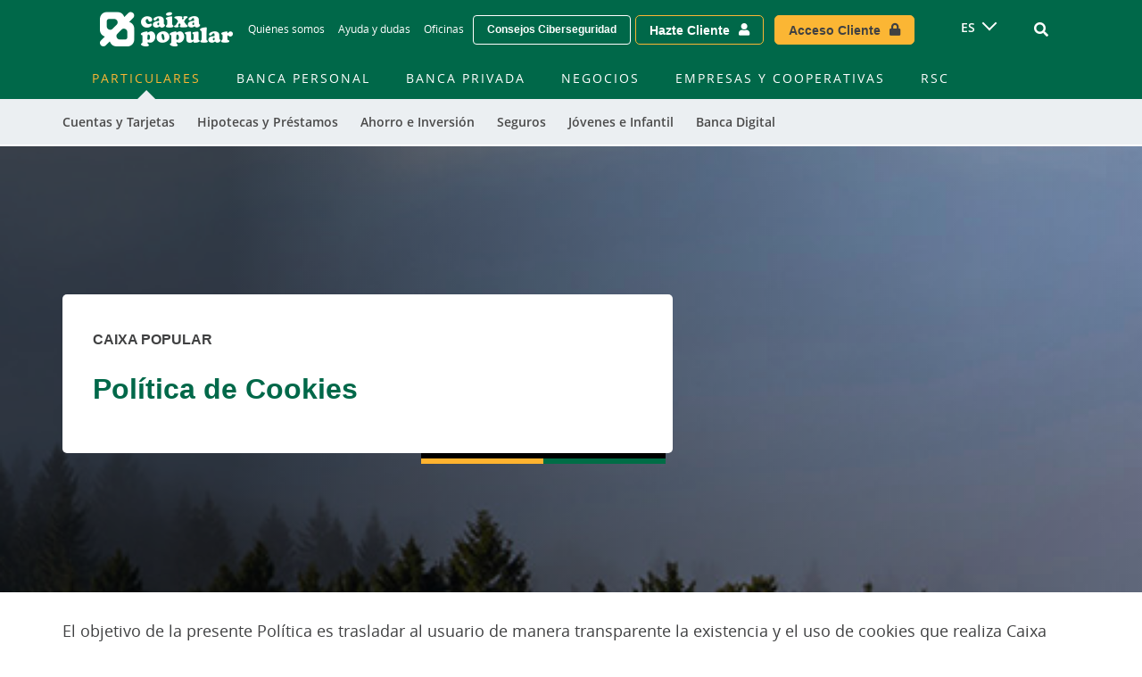

--- FILE ---
content_type: text/html; charset=UTF-8
request_url: https://www.caixapopular.es/es/politica-cookies
body_size: 33983
content:
<!DOCTYPE html>
<html lang="es" dir="ltr" prefix="content: http://purl.org/rss/1.0/modules/content/  dc: http://purl.org/dc/terms/  foaf: http://xmlns.com/foaf/0.1/  og: http://ogp.me/ns#  rdfs: http://www.w3.org/2000/01/rdf-schema#  schema: http://schema.org/  sioc: http://rdfs.org/sioc/ns#  sioct: http://rdfs.org/sioc/types#  skos: http://www.w3.org/2004/02/skos/core#  xsd: http://www.w3.org/2001/XMLSchema# ">
  <head><script>(function(){"use strict";var __webpack_modules__={348:function(e,t,r){r.d(t,{IP:function(){return i},Pz:function(){return a},Sg:function(){return l},XV:function(){return _},_9:function(){return c},e:function(){return o},qQ:function(){return s},t9:function(){return n}});const o="eudaEnableAgent",n="eudaSyncLoad",_="eudaAgentVersion",a="eudaLoaderVersion",c="eudaForce",s="eudaClearText",i="eudaFailed",l="eudaMode"},405:function(e,t,r){r.d(t,{Pt:function(){return n}});let o=!1;function n(e){o=e}}},__webpack_module_cache__={};function __webpack_require__(e){var t=__webpack_module_cache__[e];if(void 0!==t)return t.exports;var r=__webpack_module_cache__[e]={exports:{}};return __webpack_modules__[e](r,r.exports,__webpack_require__),r.exports}__webpack_require__.d=function(e,t){for(var r in t)__webpack_require__.o(t,r)&&!__webpack_require__.o(e,r)&&Object.defineProperty(e,r,{enumerable:!0,get:t[r]})},__webpack_require__.o=function(e,t){return Object.prototype.hasOwnProperty.call(e,t)};var __webpack_exports__={},_lib_local_storage_js__WEBPACK_IMPORTED_MODULE_0__=__webpack_require__(348),_lib_service_worker_wrapper_js__WEBPACK_IMPORTED_MODULE_1__=__webpack_require__(405);(function(){let registerSWStarted=!1;const resourceBasePath="/678c37f1-fcea-354f-853d-32b794d02404",csmBasePath="/4359d65e-dd82-3237-8c34-3c0c315503df",getVersionIntervalSeconds="300",loaderVersion="1.2";localStorage.setItem(_lib_local_storage_js__WEBPACK_IMPORTED_MODULE_0__.Pz,loaderVersion);const serviceWorkerUrl=`${resourceBasePath}/eudaapi/get-script/serviceworker`;let attempt=0,enableAgent=!1,syncLoad=!1,oldAgentVersion=!1,newAgentVersion=!1,agentVersion=!1,forceAgent=getBooleanFromLocalStorage(_lib_local_storage_js__WEBPACK_IMPORTED_MODULE_0__._9),clearText=getBooleanFromLocalStorage(_lib_local_storage_js__WEBPACK_IMPORTED_MODULE_0__.qQ),agentLoaded=!1;function getBooleanFromLocalStorage(e){return"true"===getFromLocalStorage(e)}function getFromLocalStorage(e){return localStorage.getItem(e)}function loader(){let e=3e4;parseInt(getVersionIntervalSeconds)>0&&(e=1e3*getVersionIntervalSeconds),captureConfig(),init().then(()=>{"serviceWorker"in navigator&&navigator.serviceWorker.addEventListener("message",function(e){"reload"===e.data.type&&location.reload()}),setTimeout(loader,e)}).catch(t=>{if(attempt<3)setTimeout(loader,e);else{const e=Math.floor(Date.now()/1e3)+604800;localStorage.setItem(_lib_local_storage_js__WEBPACK_IMPORTED_MODULE_0__.IP,e.toString())}attempt++})}function captureConfig(e){enableAgent=getBooleanFromLocalStorage(_lib_local_storage_js__WEBPACK_IMPORTED_MODULE_0__.e),syncLoad=getBooleanFromLocalStorage(_lib_local_storage_js__WEBPACK_IMPORTED_MODULE_0__.t9),agentVersion=getFromLocalStorage(_lib_local_storage_js__WEBPACK_IMPORTED_MODULE_0__.XV),forceAgent=getBooleanFromLocalStorage(_lib_local_storage_js__WEBPACK_IMPORTED_MODULE_0__._9),oldAgentVersion=agentVersion,e&&(enableAgent=e.enableAgent,syncLoad=e.syncLoad,newAgentVersion=e.agentVersion,agentVersion=newAgentVersion,controlServiceWorker(newAgentVersion).then(()=>{}),localStorage.setItem(_lib_local_storage_js__WEBPACK_IMPORTED_MODULE_0__.XV,agentVersion),localStorage.setItem(_lib_local_storage_js__WEBPACK_IMPORTED_MODULE_0__.e,enableAgent),localStorage.setItem(_lib_local_storage_js__WEBPACK_IMPORTED_MODULE_0__.t9,syncLoad))}function init(){const e=getFromLocalStorage(_lib_local_storage_js__WEBPACK_IMPORTED_MODULE_0__.IP);if(!(null!==e&&Date.now()-Number(e)<=0))return localStorage.removeItem(_lib_local_storage_js__WEBPACK_IMPORTED_MODULE_0__.IP),new Promise(async(e,t)=>{syncLoad&&enableAgent?loadAgentCode().then(()=>loadConfigFromServer().then(()=>e()).catch(e=>t(e))).catch(e=>t(e)):loadConfigFromServer().then(()=>isAgentRequired()?loadAgentCode().then(()=>e()).catch(e=>t(e)):e()).catch(e=>t(e))})}function loadConfigFromServer(){return new Promise(async(e,t)=>{try{const r=await fetch(`${csmBasePath}/eudaapi/version`,{method:"POST",headers:{Accept:"application/json","Content-Type":"application/json"},body:JSON.stringify({location:location.href})});if(r.status>=400)return t(new Error("Bad response from server"));return captureConfig(await r.json()),e()}catch(e){return t(e)}})}function isAgentRequired(){return!!forceAgent||enableAgent}function loadAgentCodeAsync(e){return new Promise((t,r)=>{let o=0,n=setInterval(()=>{o++;let _=document.getElementsByTagName("head")[0];if(_){clearInterval(n);let r=document.createElement("script");return r.src=e,_.appendChild(r),agentLoaded=!0,t()}if(o>10)return clearInterval(n),console.info("couldn't load script no Head present"),r(new Error("couldn't load script no Head present"))},10)})}function loadAgentCodeSync(url){return new Promise((resolve,reject)=>{let xhr=new XMLHttpRequest;xhr.onreadystatechange=function(){if(this.readyState)return 200===this.status?(eval(xhr.responseText),agentLoaded=!0,resolve()):reject(new Error(`request returned status ${this.status}`))},xhr.open("GET",url,!1),xhr.send()})}function getModeArg(){let e="",t=getFromLocalStorage(_lib_local_storage_js__WEBPACK_IMPORTED_MODULE_0__.Sg);return t&&(e=`&mode=${encodeURIComponent(t)}`),e}function loadAgentCode(){return new Promise((e,t)=>{if(agentLoaded)return e();let r=`${resourceBasePath}/eudaapi/get-script/euda?ver=${agentVersion}${getModeArg()}`;(syncLoad?loadAgentCodeSync:loadAgentCodeAsync)(r).then(()=>e()).catch(e=>t(e))})}function compareAgentVersions(e){if(!oldAgentVersion)return!0;if(!e)return!1;return oldAgentVersion.substring(0,oldAgentVersion.lastIndexOf("."))<e.substring(0,e.lastIndexOf("."))}function registerServiceWorker(){return new Promise((e,t)=>{const r=setTimeout(()=>{t(new Error("service worker registration time out"))},3e4),o=agentVersion.substring(0,agentVersion.lastIndexOf("."));navigator.serviceWorker.register(`${serviceWorkerUrl}?v=${o}${getModeArg()}`,{scope:"/"}).then(t=>((0,_lib_service_worker_wrapper_js__WEBPACK_IMPORTED_MODULE_1__.Pt)(t),clearTimeout(r),e())).catch(e=>(clearTimeout(r),t(new Error(`service worker register failed: ${e}`))))})}function handleRegisterSW(e,t){registerServiceWorker().then(()=>(navigator.serviceWorker.ready.then(e=>{e.active&&e.active.postMessage({type:"FORCE_AGENT_VALUE",forceAgent:forceAgent})}).catch(e=>{console.warn("Failed to send force agent value to service worker:",e)}),registerSWStarted=!1,e())).catch(e=>(registerSWStarted=!1,t(e)))}function controlServiceWorker(e){return new Promise((t,r)=>{if(registerSWStarted)return t();const o="serviceWorker"in navigator,n=window.isSecureContext||"localhost"===location.hostname||"127.0.0.1"===location.hostname;if(!o||!n)return t();let _=compareAgentVersions(e);registerSWStarted=!0,navigator.serviceWorker.getRegistration("/").then(e=>e&&e.active?(e.active.postMessage({type:"FORCE_AGENT_VALUE",forceAgent:forceAgent}),_?handleRegisterSW(t,r):(registerSWStarted=!1,t())):enableAgent||forceAgent?handleRegisterSW(t,r):(registerSWStarted=!1,t())).catch(e=>(console.log(e),registerSWStarted=!1,r()))})}loader()})()})();
//# sourceMappingURL=capture.bundle.js.map{}
</script>
    <meta charset="utf-8" />
<meta name="description" content="Conoce la política de cookies de Caixa Popular." />
<link rel="canonical" href="https://www.caixapopular.es/es/politica-cookies" />
<meta name="MobileOptimized" content="width" />
<meta name="HandheldFriendly" content="true" />
<meta name="viewport" content="width=device-width, initial-scale=1, shrink-to-fit=no" />
<meta http-equiv="x-ua-compatible" content="ie=edge" />
<link rel="alternate" hreflang="es" href="https://www.caixapopular.es/es/politica-cookies" />
<link rel="alternate" hreflang="x-default" href="https://www.caixapopular.es/va/politica-galletes" />
<link rel="alternate" hreflang="va" href="https://www.caixapopular.es/va/politica-galletes" />
<link rel="alternate" hreflang="en" href="https://www.caixapopular.es/en/cookie-policy" />
<link rel="icon" href="/sites/default/files/favicon_0.ico" type="image/vnd.microsoft.icon" />

          <title>Política de Cookies | Caixa Popular</title>
        <link rel="stylesheet" media="all" href="/sites/default/files/css/css_T5k6ptTNCYa6vsTjvCcvUeRnw21iq4PsWwZS3PPn3MY.css?delta=0&amp;language=es&amp;theme=caixa_subtheme&amp;include=[base64]" />
<link rel="stylesheet" media="all" href="/sites/default/files/css/css_w5-CzY6q-7kSuny1DKTEpYfdgWBS4vE4GE3jh7DRe1Y.css?delta=1&amp;language=es&amp;theme=caixa_subtheme&amp;include=[base64]" />
<link rel="stylesheet" media="print" href="/sites/default/files/css/css_9GFMhDEKl9qfYnUguwgBSHK7Oz7b2PvmuWiqADuJX-g.css?delta=2&amp;language=es&amp;theme=caixa_subtheme&amp;include=[base64]" />
<link rel="stylesheet" media="all" href="/sites/default/files/css/css_krYMIB02HDwu6-pCb4apeUzOACurU1mpc1iZ4A8AUR4.css?delta=3&amp;language=es&amp;theme=caixa_subtheme&amp;include=[base64]" />

    
    
        <link rel="stylesheet" href="https://use.fontawesome.com/releases/v5.7.2/css/all.css" integrity="sha384-fnmOCqbTlWIlj8LyTjo7mOUStjsKC4pOpQbqyi7RrhN7udi9RwhKkMHpvLbHG9Sr" crossorigin="anonymous">

            <script>
      (function(w,d,s,l,i){w[l]=w[l]||[];w[l].push({'gtm.start':
      new Date().getTime(),event:'gtm.js'});var f=d.getElementsByTagName(s)[0],
      j=d.createElement(s),dl=l!='dataLayer'?'&l='+l:'';j.async=true;j.src=
      'https://www.googletagmanager.com/gtm.js?id='+i+dl;f.parentNode.insertBefore(j,f);
      })(window,document,'script','dataLayer', 'GTM-NLWZ9P9' );
      </script>
    
        
          
  </head>
  <body class="layout-no-sidebars page-node-740 path-node node--type-texto-continuo">
    <a href="#main-content" class="visually-hidden focusable skip-link">
      Skip to main contentt

    </a>
    
      <div class="dialog-off-canvas-main-canvas" data-off-canvas-main-canvas>
    <div id="page-wrapper">
  <div id="page">
    <header id="header" class="header" role="banner" aria-label="Cabecera de sitio">
      <a href="#main-content" class="skip-to-content">Ir al contenido principal</a>
                        <div class="navbar" id="navbar-top">
                        
                <section class="row region region-top-header">
    <div id="block-muestraelheader" class="block block-weg-header block-block-weg-header">
  
    
      <div class="content">
      <style>
  :root{

            --weg-header-black-text: #4a4a4a;
            --weg-header-gray-text: #767676;
            --weg-header-blue-text: #2878ff;
            --weg-header-lighter-gray-color: #f9fafb;
            --weg-header-light-gray-color: #ebeff2;
            --weg-header-border-gray: #d8d8d8;
            --weg-header-gray-color: #a7a9ab;
            --weg-header-white-color: #ffffff;
            --weg-header-black-color: #000000;
            --weg-header-yellow-color: #fec55e;
            --weg-header-menu-link-color: #66ad9d;
            --weg-header-red-color: #d10b23;
            --weg-header-dark-green-color: #004b3a;
            --weg-header-green-color: #007a5e;
            --weg-header-light-green-color: #6dc600;
            --weg-header-turquoise-color: #eafbf3;
            --weg-header-lighter-green-color: #cae3df;
            --weg-header-green-title: #26a296;
    
  }
</style>
<div class="weg-header">

    <div class="weg-logo-wrapper">
        <div class="block block-weg-core block-weg-block-logo">
  
    
      <div class="content">
      <div class="logo-wrapper">
    <a href="https://www.caixapopular.es/es" title="Enlace a la entidad">
        <img class="logo-entidad" src="/sites/default/files/Caixa_Popular_logotipo.png" alt="Logotipo de la Entidad">
        <img class="logo-espiga" src="https://www.caixapopular.es/sites/default/files/Caixa_Popular_logotipo_0.png" alt="Logotipo Espiga de la Entidad">
    </a>
</div> <!-- .logo-wrapper -->

    </div>
  </div>

    </div>

    <div class="scrolled-menu es" style="display: none;">
        
              <ul class="clearfix nav container" role="menubar" aria-label="Menú principal de navegación">
                    <li data-menu-id="278" class="nav-item menu-item--expanded menu-item--active-trail" role="none">
                <a href="/es/particulares" class="nav-link active" role="menuitem" aria-label="Particulares" data-drupal-link-system-path="taxonomy/term/43">Particulares</a>
                  <a class="collapsed toggle-icon" data-toggle="collapse" href="#multiCollapseExample1" role="button" aria-expanded="false" aria-controls="multiCollapseExample" aria-label="Expandir submenú de Particulares"><i class="fas fa-plus d-sm-block" aria-hidden="true"></i><i class="fas fa-minus d-none" aria-hidden="true"></i></a>
                                      <div class="outer-menu menu-level-1">
      <ul class="menu container" role="menu" aria-label="Submenú">
                    <li data-menu-id="282" class="nav-item menu-item--expanded" role="none">
                <a href="/es/particulares/cuentas" class="nav-link" role="menuitem" aria-label="Cuentas y Tarjetas" data-drupal-link-system-path="taxonomy/term/40">Cuentas y Tarjetas</a>
                  <a class="collapsed toggle-icon" data-toggle="collapse" href="#multiCollapseExample1" role="button" aria-expanded="false" aria-controls="multiCollapseExample" aria-label="Expandir submenú de Cuentas y Tarjetas"><i class="fas fa-plus d-sm-block" aria-hidden="true"></i><i class="fas fa-minus d-none" aria-hidden="true"></i></a>
                                      <div class="outer-menu menu-level-2">
      <ul class="menu container" role="menu" aria-label="Submenú">
                    <li data-menu-id="283" class="nav-item" role="none">
                <a href="/es/particulares/cuentas" class="nav-link" role="menuitem" aria-label="Cuentas" data-drupal-link-system-path="taxonomy/term/40">Cuentas</a>
                
      </li>
                <li data-menu-id="522" class="nav-item" role="none">
                <a href="/es/domicilia-tus-recibos" class="nav-link" role="menuitem" aria-label="Recibos" data-drupal-link-system-path="node/4052">Recibos</a>
                
      </li>
                <li data-menu-id="284" class="nav-item" role="none">
                <a href="/es/particulares/recomendador-tarjetas" class="nav-link" role="menuitem" aria-label="Tarjetas" data-drupal-link-system-path="taxonomy/term/129">Tarjetas</a>
                
      </li>
                <li data-menu-id="447" class="nav-item" role="none">
                <a href="/es/particulares/servicio-pago-por-movil" class="nav-link" role="menuitem" aria-label="Servicio pago por móvil" data-drupal-link-system-path="taxonomy/term/538">Servicio pago por móvil</a>
                
      </li>
                <li data-menu-id="477" class="nav-item" role="none">
                <a href="/es/buscador-oficinas-cajeros" class="nav-link" role="menuitem" aria-label="Oficinas y Cajeros" data-drupal-link-system-path="taxonomy/term/528">Oficinas y Cajeros</a>
                
      </li>
                <li data-menu-id="524" class="nav-item" role="none">
                <a href="/es/particulares/traslado-cuentas" class="nav-link" role="menuitem" aria-label="Traslado de cuentas" data-drupal-link-system-path="node/3450">Traslado de cuentas</a>
                
      </li>
                <li data-menu-id="528" class="nav-item" role="none">
                <a href="/es/particulares/bizum" class="nav-link" role="menuitem" aria-label="Bizum" data-drupal-link-system-path="node/3569">Bizum</a>
                
      </li>
        </ul>
    </div>
  
        
      </li>
                <li data-menu-id="286" class="nav-item menu-item--expanded" role="none">
                <a href="/es/particulares/hipotecas" class="nav-link" role="menuitem" aria-label="Hipotecas y Préstamos" data-drupal-link-system-path="taxonomy/term/30">Hipotecas y Préstamos</a>
                  <a class="collapsed toggle-icon" data-toggle="collapse" href="#multiCollapseExample2" role="button" aria-expanded="false" aria-controls="multiCollapseExample" aria-label="Expandir submenú de Hipotecas y Préstamos"><i class="fas fa-plus d-sm-block" aria-hidden="true"></i><i class="fas fa-minus d-none" aria-hidden="true"></i></a>
                                      <div class="outer-menu menu-level-2">
      <ul class="menu container" role="menu" aria-label="Submenú">
                    <li data-menu-id="287" class="nav-item" role="none">
                <a href="/es/particulares/hipotecas" class="nav-link" role="menuitem" aria-label="Hipotecas" data-drupal-link-system-path="taxonomy/term/30">Hipotecas</a>
                
      </li>
                <li data-menu-id="498" class="nav-item" role="none">
                <a href="/es/landing/ley-hipotecaria" class="nav-link" role="menuitem" aria-label="Guía para comprar tu casa" data-drupal-link-system-path="taxonomy/term/631">Guía para comprar tu casa</a>
                
      </li>
                <li data-menu-id="288" class="nav-item" role="none">
                <a href="/es/particulares/prestamos" class="nav-link" role="menuitem" aria-label="Préstamos" data-drupal-link-system-path="taxonomy/term/28">Préstamos</a>
                
      </li>
                <li data-menu-id="521" class="nav-item" role="none">
                <a href="/es/particulares/renting" class="nav-link" role="menuitem" aria-label="Ofertas Renting" data-drupal-link-system-path="node/4080">Ofertas Renting</a>
                
      </li>
                <li data-menu-id="455" class="nav-item" role="none">
                <a href="/es/particulares/hipotecas/simulador-hipotecas" class="nav-link" role="menuitem" aria-label="Simulador de hipotecas" data-drupal-link-system-path="taxonomy/term/613">Simulador de hipotecas</a>
                
      </li>
                <li data-menu-id="459" class="nav-item" role="none">
                <a href="/es/particulares/prestamos/simulador-prestamos" class="nav-link" role="menuitem" aria-label="Simulador de préstamos" data-drupal-link-system-path="taxonomy/term/614">Simulador de préstamos</a>
                
      </li>
                <li data-menu-id="523" class="nav-item" role="none">
                <a href="/es/simulador-vivienda-energetica" class="nav-link" role="menuitem" aria-label="Simulador vivienda energética" data-drupal-link-system-path="taxonomy/term/725">Simulador vivienda energética</a>
                
      </li>
        </ul>
    </div>
  
        
      </li>
                <li data-menu-id="290" class="nav-item menu-item--expanded" role="none">
                <a href="/es/particulares/depositos" class="nav-link" role="menuitem" aria-label="Ahorro e Inversión" data-drupal-link-system-path="taxonomy/term/39">Ahorro e Inversión</a>
                  <a class="collapsed toggle-icon" data-toggle="collapse" href="#multiCollapseExample3" role="button" aria-expanded="false" aria-controls="multiCollapseExample" aria-label="Expandir submenú de Ahorro e Inversión"><i class="fas fa-plus d-sm-block" aria-hidden="true"></i><i class="fas fa-minus d-none" aria-hidden="true"></i></a>
                                      <div class="outer-menu menu-level-2">
      <ul class="menu container" role="menu" aria-label="Submenú">
                    <li data-menu-id="461" class="nav-item" role="none">
                <a href="/es/particulares/depositos" class="nav-link" role="menuitem" aria-label="Depósitos" data-drupal-link-system-path="taxonomy/term/39">Depósitos</a>
                
      </li>
                <li data-menu-id="292" class="nav-item" role="none">
                <a href="/es/particulares/fondos-inversion" class="nav-link" role="menuitem" aria-label="Fondos de inversión" data-drupal-link-system-path="taxonomy/term/34">Fondos de inversión</a>
                
      </li>
                <li data-menu-id="312" class="nav-item" role="none">
                <a href="/es/particulares/jubilacion" class="nav-link" role="menuitem" aria-label="Jubilación" data-drupal-link-system-path="taxonomy/term/752">Jubilación</a>
                
      </li>
                <li data-menu-id="293" class="nav-item" role="none">
                <a href="/es/particulares/seguros-ahorro" class="nav-link" role="menuitem" aria-label="Seguros de ahorro" data-drupal-link-system-path="taxonomy/term/25">Seguros de ahorro</a>
                
      </li>
                <li data-menu-id="294" class="nav-item" role="none">
                <a href="/es/particulares/ahorro-inversion/bolsa-mercado/servicio-valores" class="nav-link" role="menuitem" aria-label="Bolsa y mercados" data-drupal-link-system-path="taxonomy/term/747">Bolsa y mercados</a>
                
      </li>
        </ul>
    </div>
  
        
      </li>
                <li data-menu-id="295" class="nav-item menu-item--expanded" role="none">
                <a href="/es/particulares/seguros" class="nav-link" role="menuitem" aria-label="Seguros" data-drupal-link-system-path="taxonomy/term/21">Seguros</a>
                  <a class="collapsed toggle-icon" data-toggle="collapse" href="#multiCollapseExample4" role="button" aria-expanded="false" aria-controls="multiCollapseExample" aria-label="Expandir submenú de Seguros"><i class="fas fa-plus d-sm-block" aria-hidden="true"></i><i class="fas fa-minus d-none" aria-hidden="true"></i></a>
                                      <div class="outer-menu menu-level-2">
      <ul class="menu container" role="menu" aria-label="Submenú">
                    <li data-menu-id="510" class="nav-item" role="none">
                <a href="/es/particulares/plan-disfruta-seguro" target="_self" class="nav-link" role="menuitem" aria-label="Plan Disfruta Seguro">Plan Disfruta Seguro</a>
                
      </li>
                <li data-menu-id="526" class="nav-item" role="none">
                <a href="/es/particulares/seguros-particulares/seguro-multirriesgo-hogar" class="nav-link" role="menuitem" aria-label="Hogar" data-drupal-link-system-path="node/3832">Hogar</a>
                
      </li>
                <li data-menu-id="297" class="nav-item" role="none">
                <a href="/es/particulares/seguros-particulares/seguro-del-automovil" class="nav-link" role="menuitem" aria-label="Automóvil" data-drupal-link-system-path="node/820">Automóvil</a>
                
      </li>
                <li data-menu-id="298" class="nav-item" role="none">
                <a href="/es/particulares/seguros-particulares/seguro-vida-rgamasvida" class="nav-link" role="menuitem" aria-label="Vida" data-drupal-link-system-path="node/814">Vida</a>
                
      </li>
                <li data-menu-id="299" class="nav-item" role="none">
                <a href="/es/particulares/seguros-particulares/seguro-salud" class="nav-link" role="menuitem" aria-label="Salud" data-drupal-link-system-path="node/829">Salud</a>
                
      </li>
                <li data-menu-id="289" class="nav-item" role="none">
                <a href="/es/particulares/seguros-particulares/seguro-accidentes-rgaproteccion" class="nav-link" role="menuitem" aria-label="Accidentes" data-drupal-link-system-path="node/698">Accidentes</a>
                
      </li>
                <li data-menu-id="445" class="nav-item" role="none">
                <a href="/es/particulares/seguros-particulares/seguro-decesos-rgaasistencia-familiar" class="nav-link" role="menuitem" aria-label="Decesos" data-drupal-link-system-path="node/700">Decesos</a>
                
      </li>
                <li data-menu-id="300" class="nav-item" role="none">
                <a href="/es/particulares/mas-seguros-particulares" class="nav-link" role="menuitem" aria-label="Más seguros" data-drupal-link-system-path="taxonomy/term/573">Más seguros</a>
                
      </li>
        </ul>
    </div>
  
        
      </li>
                <li data-menu-id="301" class="nav-item menu-item--expanded" role="none">
                <a href="/es/particulares/joven" class="nav-link" role="menuitem" aria-label="Jóvenes e Infantil" data-drupal-link-system-path="node/3934">Jóvenes e Infantil</a>
                  <a class="collapsed toggle-icon" data-toggle="collapse" href="#multiCollapseExample5" role="button" aria-expanded="false" aria-controls="multiCollapseExample" aria-label="Expandir submenú de Jóvenes e Infantil"><i class="fas fa-plus d-sm-block" aria-hidden="true"></i><i class="fas fa-minus d-none" aria-hidden="true"></i></a>
                                      <div class="outer-menu menu-level-2">
      <ul class="menu container" role="menu" aria-label="Submenú">
                    <li data-menu-id="302" class="nav-item" role="none">
                <a href="/es/particulares/joven" class="nav-link" role="menuitem" aria-label="Jóvenes" data-drupal-link-system-path="node/3934">Jóvenes</a>
                
      </li>
                <li data-menu-id="303" class="nav-item" role="none">
                <a href="/es/particulares/programa-enmarcha" class="nav-link" role="menuitem" aria-label="Infantil" data-drupal-link-system-path="taxonomy/term/764">Infantil</a>
                
      </li>
        </ul>
    </div>
  
        
      </li>
                <li data-menu-id="513" class="nav-item menu-item--collapsed" role="none">
                <a href="/es/particulares/nueva-ruralvia" class="nav-link" role="menuitem" aria-label="Banca Digital" data-drupal-link-system-path="node/3197">Banca Digital</a>
                
      </li>
        </ul>
    </div>
  
        
      </li>
                <li data-menu-id="529" class="nav-item menu-item--collapsed" role="none">
                <a href="/es/banca-personal" class="nav-link" role="menuitem" aria-label="Banca Personal" data-drupal-link-system-path="node/4087">Banca Personal</a>
                
      </li>
                <li data-menu-id="280" class="nav-item menu-item--expanded" role="none">
                <a href="/es/banca-privada" class="nav-link" role="menuitem" aria-label="Banca Privada" data-drupal-link-system-path="node/4085">Banca Privada</a>
                  <a class="collapsed toggle-icon" data-toggle="collapse" href="#multiCollapseExample3" role="button" aria-expanded="false" aria-controls="multiCollapseExample" aria-label="Expandir submenú de Banca Privada"><i class="fas fa-plus d-sm-block" aria-hidden="true"></i><i class="fas fa-minus d-none" aria-hidden="true"></i></a>
                                      <div class="outer-menu menu-level-1">
      <ul class="menu container" role="menu" aria-label="Submenú">
                    <li data-menu-id="539" class="nav-item" role="none">
                <a href="/es/banca-privada" class="nav-link" role="menuitem" aria-label="Propuesta de Valor" data-drupal-link-system-path="node/4085">Propuesta de Valor</a>
                
      </li>
                <li data-menu-id="541" class="nav-item" role="none">
                <a href="/es/banca-privada/su-banquero-privado" class="nav-link" role="menuitem" aria-label="Su Banquero Privado" data-drupal-link-system-path="node/4086">Su Banquero Privado</a>
                
      </li>
                <li data-menu-id="540" class="nav-item menu-item--collapsed" role="none">
                <a href="/es/banca-privada/servicios-exclusivos-inversion" class="nav-link" role="menuitem" aria-label="Servicios Exclusivos de Inversión" data-drupal-link-system-path="node/4088">Servicios Exclusivos de Inversión</a>
                
      </li>
                <li data-menu-id="546" class="nav-item" role="none">
                <a href="/es/banca-privada/soluciones-valor-anadido" class="nav-link" role="menuitem" aria-label="Soluciones Valor Añadido" data-drupal-link-system-path="node/4089">Soluciones Valor Añadido</a>
                
      </li>
                <li data-menu-id="547" class="nav-item" role="none">
                <a href="/es/banca-privada/otros-servicios-exclusivos" class="nav-link" role="menuitem" aria-label="Otros Servicios" data-drupal-link-system-path="node/4091">Otros Servicios</a>
                
      </li>
        </ul>
    </div>
  
        
      </li>
                <li data-menu-id="279" class="nav-item menu-item--expanded" role="none">
                <a href="/es/negocios" class="nav-link" role="menuitem" aria-label="Negocios" data-drupal-link-system-path="taxonomy/term/45">Negocios</a>
                  <a class="collapsed toggle-icon" data-toggle="collapse" href="#multiCollapseExample4" role="button" aria-expanded="false" aria-controls="multiCollapseExample" aria-label="Expandir submenú de Negocios"><i class="fas fa-plus d-sm-block" aria-hidden="true"></i><i class="fas fa-minus d-none" aria-hidden="true"></i></a>
                                      <div class="outer-menu menu-level-1">
      <ul class="menu container" role="menu" aria-label="Submenú">
                    <li data-menu-id="347" class="nav-item menu-item--expanded" role="none">
                <a href="/es/negocios/cuentas" class="nav-link" role="menuitem" aria-label="Cuentas y Tarjetas" data-drupal-link-system-path="taxonomy/term/68">Cuentas y Tarjetas</a>
                  <a class="collapsed toggle-icon" data-toggle="collapse" href="#multiCollapseExample1" role="button" aria-expanded="false" aria-controls="multiCollapseExample" aria-label="Expandir submenú de Cuentas y Tarjetas"><i class="fas fa-plus d-sm-block" aria-hidden="true"></i><i class="fas fa-minus d-none" aria-hidden="true"></i></a>
                                      <div class="outer-menu menu-level-2">
      <ul class="menu container" role="menu" aria-label="Submenú">
                    <li data-menu-id="348" class="nav-item" role="none">
                <a href="/es/negocios/cuentas" class="nav-link" role="menuitem" aria-label="Cuentas" data-drupal-link-system-path="taxonomy/term/68">Cuentas</a>
                
      </li>
                <li data-menu-id="349" class="nav-item" role="none">
                <a href="/es/negocios/tarjetas-0" class="nav-link" role="menuitem" aria-label="Tarjetas" data-drupal-link-system-path="taxonomy/term/560">Tarjetas</a>
                
      </li>
        </ul>
    </div>
  
        
      </li>
                <li data-menu-id="350" class="nav-item menu-item--expanded" role="none">
                <a href="/es/negocios/recomendador-tpvs" class="nav-link" role="menuitem" aria-label="TPVs, Cobros y Pagos" data-drupal-link-system-path="taxonomy/term/630">TPVs, Cobros y Pagos</a>
                  <a class="collapsed toggle-icon" data-toggle="collapse" href="#multiCollapseExample2" role="button" aria-expanded="false" aria-controls="multiCollapseExample" aria-label="Expandir submenú de TPVs, Cobros y Pagos"><i class="fas fa-plus d-sm-block" aria-hidden="true"></i><i class="fas fa-minus d-none" aria-hidden="true"></i></a>
                                      <div class="outer-menu menu-level-2">
      <ul class="menu container" role="menu" aria-label="Submenú">
                    <li data-menu-id="351" class="nav-item" role="none">
                <a href="/es/negocios/recomendador-tpvs" class="nav-link" role="menuitem" aria-label="Recomendador TPVs" data-drupal-link-system-path="taxonomy/term/630">Recomendador TPVs</a>
                
      </li>
                <li data-menu-id="352" class="nav-item" role="none">
                <a href="/es/negocios/cobros-0" class="nav-link" role="menuitem" aria-label="Cobros" data-drupal-link-system-path="taxonomy/term/547">Cobros</a>
                
      </li>
                <li data-menu-id="353" class="nav-item" role="none">
                <a href="/es/negocios/pagos-0" class="nav-link" role="menuitem" aria-label="Pagos" data-drupal-link-system-path="taxonomy/term/553">Pagos</a>
                
      </li>
        </ul>
    </div>
  
        
      </li>
                <li data-menu-id="354" class="nav-item menu-item--expanded" role="none">
                <a href="/es/autonomos/financiacion-corto-plazo-liquidez" class="nav-link" role="menuitem" aria-label="Financiación">Financiación</a>
                  <a class="collapsed toggle-icon" data-toggle="collapse" href="#multiCollapseExample3" role="button" aria-expanded="false" aria-controls="multiCollapseExample" aria-label="Expandir submenú de Financiación"><i class="fas fa-plus d-sm-block" aria-hidden="true"></i><i class="fas fa-minus d-none" aria-hidden="true"></i></a>
                                      <div class="outer-menu menu-level-2">
      <ul class="menu container" role="menu" aria-label="Submenú">
                    <li data-menu-id="355" class="nav-item" role="none">
                <a href="/es/negocios/financiacion-corto-plazo-liquidez" class="nav-link" role="menuitem" aria-label="Financiación a corto plazo/Liquidez" data-drupal-link-system-path="taxonomy/term/37">Financiación a corto plazo/Liquidez</a>
                
      </li>
                <li data-menu-id="356" class="nav-item" role="none">
                <a href="/es/negocios/financiacion-largo-plazo-inversiones" class="nav-link" role="menuitem" aria-label="Financiacion a largo plazo/Inversiones" data-drupal-link-system-path="taxonomy/term/534">Financiacion a largo plazo/Inversiones</a>
                
      </li>
                <li data-menu-id="509" class="nav-item" role="none">
                <a href="/es/recomendador-leasing-y-renting" class="nav-link" role="menuitem" aria-label="Leasing  y Renting" data-drupal-link-system-path="taxonomy/term/663">Leasing  y Renting</a>
                
      </li>
                <li data-menu-id="357" class="nav-item" role="none">
                <a href="/es/negocios/lineas-inversion" class="nav-link" role="menuitem" aria-label="Líneas de inversión" data-drupal-link-system-path="taxonomy/term/556">Líneas de inversión</a>
                
      </li>
                <li data-menu-id="358" class="nav-item" role="none">
                <a href="/empresas/cobros-pagos-internacional" class="nav-link" role="menuitem" aria-label="Negocio internacional">Negocio internacional</a>
                
      </li>
        </ul>
    </div>
  
        
      </li>
                <li data-menu-id="359" class="nav-item menu-item--expanded" role="none">
                <a href="/es/particulares/depositos" class="nav-link" role="menuitem" aria-label="Ahorro e Inversión" data-drupal-link-system-path="taxonomy/term/39">Ahorro e Inversión</a>
                  <a class="collapsed toggle-icon" data-toggle="collapse" href="#multiCollapseExample4" role="button" aria-expanded="false" aria-controls="multiCollapseExample" aria-label="Expandir submenú de Ahorro e Inversión"><i class="fas fa-plus d-sm-block" aria-hidden="true"></i><i class="fas fa-minus d-none" aria-hidden="true"></i></a>
                                      <div class="outer-menu menu-level-2">
      <ul class="menu container" role="menu" aria-label="Submenú">
                    <li data-menu-id="291" class="nav-item" role="none">
                <a href="https://www.caixapopular.es/es/particulares/depositos" class="nav-link" role="menuitem" aria-label="Depósitos">Depósitos</a>
                
      </li>
                <li data-menu-id="462" class="nav-item" role="none">
                <a href="/es/particulares/fondos-inversion" class="nav-link" role="menuitem" aria-label="Fondos de inversión" data-drupal-link-system-path="taxonomy/term/34">Fondos de inversión</a>
                
      </li>
                <li data-menu-id="466" class="nav-item" role="none">
                <a href="/es/particulares/planes-pensiones" class="nav-link" role="menuitem" aria-label="Planes de pensiones" data-drupal-link-system-path="taxonomy/term/29">Planes de pensiones</a>
                
      </li>
                <li data-menu-id="464" class="nav-item" role="none">
                <a href="/es/particulares/seguros-ahorro" class="nav-link" role="menuitem" aria-label="Seguros de ahorro" data-drupal-link-system-path="taxonomy/term/25">Seguros de ahorro</a>
                
      </li>
                <li data-menu-id="465" class="nav-item" role="none">
                <a href="https://www.caixapopular.es/es/particulares/ahorro-inversion/bolsa-mercado/servicio-valores" class="nav-link" role="menuitem" aria-label="Bolsa y mercados">Bolsa y mercados</a>
                
      </li>
        </ul>
    </div>
  
        
      </li>
                <li data-menu-id="360" class="nav-item menu-item--expanded" role="none">
                <a href="/es/negocios/seguros" class="nav-link" role="menuitem" aria-label="Seguros" data-drupal-link-system-path="taxonomy/term/24">Seguros</a>
                  <a class="collapsed toggle-icon" data-toggle="collapse" href="#multiCollapseExample5" role="button" aria-expanded="false" aria-controls="multiCollapseExample" aria-label="Expandir submenú de Seguros"><i class="fas fa-plus d-sm-block" aria-hidden="true"></i><i class="fas fa-minus d-none" aria-hidden="true"></i></a>
                                      <div class="outer-menu menu-level-2">
      <ul class="menu container" role="menu" aria-label="Submenú">
                    <li data-menu-id="361" class="nav-item" role="none">
                <a href="/es/negocios/seguros-autonomos/seguro-multirriesgo-comercio" class="nav-link" role="menuitem" aria-label="Multirriesgo del Comercio" data-drupal-link-system-path="node/816">Multirriesgo del Comercio</a>
                
      </li>
                <li data-menu-id="363" class="nav-item" role="none">
                <a href="/es/particulares/seguros-particulares/seguro-del-automovil" class="nav-link" role="menuitem" aria-label="Automóvil" data-drupal-link-system-path="node/820">Automóvil</a>
                
      </li>
                <li data-menu-id="364" class="nav-item" role="none">
                <a href="/es/particulares/seguros-particulares/seguro-vida-rgamasvida" class="nav-link" role="menuitem" aria-label="Vida" data-drupal-link-system-path="node/814">Vida</a>
                
      </li>
                <li data-menu-id="365" class="nav-item" role="none">
                <a href="/es/particulares/seguros-particulares/seguro-salud" class="nav-link" role="menuitem" aria-label="Salud" data-drupal-link-system-path="node/829">Salud</a>
                
      </li>
                <li data-menu-id="362" class="nav-item" role="none">
                <a href="/es/negocios/seguros-autonomos/seguro-incapacidad-temporal-rga-itautonomos" class="nav-link" role="menuitem" aria-label="Incapacidad Temporal" data-drupal-link-system-path="node/1125">Incapacidad Temporal</a>
                
      </li>
                <li data-menu-id="443" class="nav-item" role="none">
                <a href="/es/particulares/seguros-particulares/seguro-accidentes-rgaproteccion" class="nav-link" role="menuitem" aria-label="Accidentes" data-drupal-link-system-path="node/698">Accidentes</a>
                
      </li>
                <li data-menu-id="440" class="nav-item" role="none">
                <a href="/es/negocios/mas-seguros-autonomos" class="nav-link" role="menuitem" aria-label="Más seguros" data-drupal-link-system-path="taxonomy/term/535">Más seguros</a>
                
      </li>
        </ul>
    </div>
  
        
      </li>
                <li data-menu-id="366" class="nav-item" role="none">
                <a href="/es/negocios/tu-negocio-online" class="nav-link" role="menuitem" aria-label="Tu negocio online" data-drupal-link-system-path="taxonomy/term/625">Tu negocio online</a>
                
      </li>
        </ul>
    </div>
  
        
      </li>
                <li data-menu-id="281" class="nav-item menu-item--expanded" role="none">
                <a href="/es/empresas" class="nav-link" role="menuitem" aria-label="Empresas y Cooperativas" data-drupal-link-system-path="taxonomy/term/46">Empresas y Cooperativas</a>
                  <a class="collapsed toggle-icon" data-toggle="collapse" href="#multiCollapseExample5" role="button" aria-expanded="false" aria-controls="multiCollapseExample" aria-label="Expandir submenú de Empresas y Cooperativas"><i class="fas fa-plus d-sm-block" aria-hidden="true"></i><i class="fas fa-minus d-none" aria-hidden="true"></i></a>
                                      <div class="outer-menu menu-level-1">
      <ul class="menu container" role="menu" aria-label="Submenú">
                    <li data-menu-id="504" class="nav-item" role="none">
                <a href="/es/landing/cooperativas" class="nav-link" role="menuitem" aria-label="Cooperativas" data-drupal-link-system-path="taxonomy/term/658">Cooperativas</a>
                
      </li>
                <li data-menu-id="372" class="nav-item menu-item--expanded" role="none">
                <a href="/es/empresas/financiacion-corto-plazo-liquidez" class="nav-link" role="menuitem" aria-label="Financiación y Avales" data-drupal-link-system-path="taxonomy/term/533">Financiación y Avales</a>
                  <a class="collapsed toggle-icon" data-toggle="collapse" href="#multiCollapseExample2" role="button" aria-expanded="false" aria-controls="multiCollapseExample" aria-label="Expandir submenú de Financiación y Avales"><i class="fas fa-plus d-sm-block" aria-hidden="true"></i><i class="fas fa-minus d-none" aria-hidden="true"></i></a>
                                      <div class="outer-menu menu-level-2">
      <ul class="menu container" role="menu" aria-label="Submenú">
                    <li data-menu-id="373" class="nav-item" role="none">
                <a href="/es/empresas/financiacion-corto-plazo-liquidez" class="nav-link" role="menuitem" aria-label="Financiación a corto plazo / Liquidez" data-drupal-link-system-path="taxonomy/term/533">Financiación a corto plazo / Liquidez</a>
                
      </li>
                <li data-menu-id="374" class="nav-item" role="none">
                <a href="/es/empresas/financiacion-largo-plazo-inversiones" class="nav-link" role="menuitem" aria-label="Financiación a largo plazo / Inversiones" data-drupal-link-system-path="taxonomy/term/552">Financiación a largo plazo / Inversiones</a>
                
      </li>
                <li data-menu-id="506" class="nav-item" role="none">
                <a href="/es/recomendador-leasing-y-renting" class="nav-link" role="menuitem" aria-label="Leasing y Renting" data-drupal-link-system-path="taxonomy/term/663">Leasing y Renting</a>
                
      </li>
                <li data-menu-id="375" class="nav-item" role="none">
                <a href="/es/negocios/lineas-inversion" class="nav-link" role="menuitem" aria-label="Líneas de inversión" data-drupal-link-system-path="taxonomy/term/556">Líneas de inversión</a>
                
      </li>
                <li data-menu-id="376" class="nav-item" role="none">
                <a href="/es/empresas/avales-garantias" class="nav-link" role="menuitem" aria-label="Avales y Garantías" data-drupal-link-system-path="node/1012">Avales y Garantías</a>
                
      </li>
        </ul>
    </div>
  
        
      </li>
                <li data-menu-id="377" class="nav-item menu-item--expanded" role="none">
                <a href="/es/empresas/cuentas" class="nav-link" role="menuitem" aria-label="Tesorería" data-drupal-link-system-path="taxonomy/term/539">Tesorería</a>
                  <a class="collapsed toggle-icon" data-toggle="collapse" href="#multiCollapseExample3" role="button" aria-expanded="false" aria-controls="multiCollapseExample" aria-label="Expandir submenú de Tesorería"><i class="fas fa-plus d-sm-block" aria-hidden="true"></i><i class="fas fa-minus d-none" aria-hidden="true"></i></a>
                                      <div class="outer-menu menu-level-2">
      <ul class="menu container" role="menu" aria-label="Submenú">
                    <li data-menu-id="379" class="nav-item" role="none">
                <a href="/es/empresas/cuentas" class="nav-link" role="menuitem" aria-label="Cuentas" data-drupal-link-system-path="taxonomy/term/539">Cuentas</a>
                
      </li>
                <li data-menu-id="378" class="nav-item" role="none">
                <a href="/es/empresas/depositos-empresas-0" class="nav-link" role="menuitem" aria-label="Depósitos" data-drupal-link-system-path="node/823">Depósitos</a>
                
      </li>
                <li data-menu-id="448" class="nav-item" role="none">
                <a href="/es/empresas/cash-pooling" class="nav-link" role="menuitem" aria-label="Cash Pooling" data-drupal-link-system-path="node/897">Cash Pooling</a>
                
      </li>
                <li data-menu-id="382" class="nav-item" role="none">
                <a href="/es/empresas/bolsa-mercados" class="nav-link" role="menuitem" aria-label="Bolsa y mercados" data-drupal-link-system-path="taxonomy/term/568">Bolsa y mercados</a>
                
      </li>
                <li data-menu-id="380" class="nav-item" role="none">
                <a href="/es/particulares/fondos-inversion" class="nav-link" role="menuitem" aria-label="Fondos de inversión" data-drupal-link-system-path="taxonomy/term/34">Fondos de inversión</a>
                
      </li>
                <li data-menu-id="381" class="nav-item" role="none">
                <a href="/es/particulares/planes-pensiones" class="nav-link" role="menuitem" aria-label="Planes de pensiones" data-drupal-link-system-path="taxonomy/term/29">Planes de pensiones</a>
                
      </li>
                <li data-menu-id="446" class="nav-item" role="none">
                <a href="/es/banca-privada/asesoramiento-especializado" class="nav-link" role="menuitem" aria-label="Asesoramiento especializado" data-drupal-link-system-path="taxonomy/term/8">Asesoramiento especializado</a>
                
      </li>
        </ul>
    </div>
  
        
      </li>
                <li data-menu-id="383" class="nav-item menu-item--expanded" role="none">
                <a href="/es/empresas/cobros" class="nav-link" role="menuitem" aria-label="Cobros y Pagos" data-drupal-link-system-path="taxonomy/term/18">Cobros y Pagos</a>
                  <a class="collapsed toggle-icon" data-toggle="collapse" href="#multiCollapseExample4" role="button" aria-expanded="false" aria-controls="multiCollapseExample" aria-label="Expandir submenú de Cobros y Pagos"><i class="fas fa-plus d-sm-block" aria-hidden="true"></i><i class="fas fa-minus d-none" aria-hidden="true"></i></a>
                                      <div class="outer-menu menu-level-2">
      <ul class="menu container" role="menu" aria-label="Submenú">
                    <li data-menu-id="384" class="nav-item" role="none">
                <a href="/es/empresas/cobros" class="nav-link" role="menuitem" aria-label="Cobros" data-drupal-link-system-path="taxonomy/term/18">Cobros</a>
                
      </li>
                <li data-menu-id="385" class="nav-item" role="none">
                <a href="/es/empresas/pagos" class="nav-link" role="menuitem" aria-label="Pagos" data-drupal-link-system-path="taxonomy/term/19">Pagos</a>
                
      </li>
                <li data-menu-id="456" class="nav-item" role="none">
                <a href="/es/empresas/servicios-tu-gestion-diaria" class="nav-link" role="menuitem" aria-label="Servicios para tu gestión diaria" data-drupal-link-system-path="node/1024">Servicios para tu gestión diaria</a>
                
      </li>
        </ul>
    </div>
  
        
      </li>
                <li data-menu-id="386" class="nav-item menu-item--expanded" role="none">
                <a href="/es/empresas/cobros-pagos-internacional" class="nav-link" role="menuitem" aria-label="Negocio Internacional" data-drupal-link-system-path="taxonomy/term/531">Negocio Internacional</a>
                  <a class="collapsed toggle-icon" data-toggle="collapse" href="#multiCollapseExample5" role="button" aria-expanded="false" aria-controls="multiCollapseExample" aria-label="Expandir submenú de Negocio Internacional"><i class="fas fa-plus d-sm-block" aria-hidden="true"></i><i class="fas fa-minus d-none" aria-hidden="true"></i></a>
                                      <div class="outer-menu menu-level-2">
      <ul class="menu container" role="menu" aria-label="Submenú">
                    <li data-menu-id="457" class="nav-item" role="none">
                <a href="/es/empresas/cobros-pagos-internacional" class="nav-link" role="menuitem" aria-label="Cobros y pagos internacional" data-drupal-link-system-path="taxonomy/term/531">Cobros y pagos internacional</a>
                
      </li>
                <li data-menu-id="468" class="nav-item" role="none">
                <a href="/es/empresas/financiacion-internacional" class="nav-link" role="menuitem" aria-label="Financiación Internacional" data-drupal-link-system-path="taxonomy/term/617">Financiación Internacional</a>
                
      </li>
                <li data-menu-id="389" class="nav-item" role="none">
                <a href="/es/empresas/comercio-exterior" class="nav-link" role="menuitem" aria-label="Comercio Exterior" data-drupal-link-system-path="taxonomy/term/540">Comercio Exterior</a>
                
      </li>
                <li data-menu-id="390" class="nav-item" role="none">
                <a href="/es/empresas/operaciones-divisas" class="nav-link" role="menuitem" aria-label="Operaciones en Divisas" data-drupal-link-system-path="taxonomy/term/38">Operaciones en Divisas</a>
                
      </li>
                <li data-menu-id="478" class="nav-item" role="none">
                <a href="/es/empresas/contenido-interes" class="nav-link" role="menuitem" aria-label="Contenido de interés" data-drupal-link-system-path="taxonomy/term/642">Contenido de interés</a>
                
      </li>
        </ul>
    </div>
  
        
      </li>
                <li data-menu-id="391" class="nav-item menu-item--expanded" role="none">
                <a href="/es/empresas/seguros" class="nav-link" role="menuitem" aria-label="Seguros" data-drupal-link-system-path="taxonomy/term/20">Seguros</a>
                  <a class="collapsed toggle-icon" data-toggle="collapse" href="#multiCollapseExample6" role="button" aria-expanded="false" aria-controls="multiCollapseExample" aria-label="Expandir submenú de Seguros"><i class="fas fa-plus d-sm-block" aria-hidden="true"></i><i class="fas fa-minus d-none" aria-hidden="true"></i></a>
                                      <div class="outer-menu menu-level-2">
      <ul class="menu container" role="menu" aria-label="Submenú">
                    <li data-menu-id="392" class="nav-item" role="none">
                <a href="/es/empresas/seguros-empresas/seguro-multirriesgo-industrial" class="nav-link" role="menuitem" aria-label="Multirriesgo Industrial" data-drupal-link-system-path="node/1133">Multirriesgo Industrial</a>
                
      </li>
                <li data-menu-id="393" class="nav-item" role="none">
                <a href="/es/empresas/seguros-empresas/seguro-responsabilidad-civil" class="nav-link" role="menuitem" aria-label="Responsabilidad Civil" data-drupal-link-system-path="node/1146">Responsabilidad Civil</a>
                
      </li>
                <li data-menu-id="438" class="nav-item" role="none">
                <a href="/es/empresas/seguros-empresas/seguro-automovil-empresas" class="nav-link" role="menuitem" aria-label="Automóvil" data-drupal-link-system-path="node/1074">Automóvil</a>
                
      </li>
                <li data-menu-id="394" class="nav-item" role="none">
                <a href="/es/empresas/seguros-empresas/seguros-colectivos-empleados" class="nav-link" role="menuitem" aria-label="Colectivo para empleados" data-drupal-link-system-path="node/1487">Colectivo para empleados</a>
                
      </li>
                <li data-menu-id="395" class="nav-item" role="none">
                <a href="/seguro-ciberrriesgos" class="nav-link" role="menuitem" aria-label="Ciber Riesgos">Ciber Riesgos</a>
                
      </li>
                <li data-menu-id="451" class="nav-item" role="none">
                <a href="/es/empresas/seguros-empresas/seguro-credito" class="nav-link" role="menuitem" aria-label="Crédito" data-drupal-link-system-path="node/1085">Crédito</a>
                
      </li>
                <li data-menu-id="396" class="nav-item" role="none">
                <a href="/es/empresas/mas-seguros-empresas" class="nav-link" role="menuitem" aria-label="Más seguros" data-drupal-link-system-path="taxonomy/term/542">Más seguros</a>
                
      </li>
        </ul>
    </div>
  
        
      </li>
                <li data-menu-id="397" class="nav-item" role="none">
                <a href="/es/negocios/tu-negocio-online" class="nav-link" role="menuitem" aria-label="Banca online empresas" data-drupal-link-system-path="taxonomy/term/625">Banca online empresas</a>
                
      </li>
        </ul>
    </div>
  
        
      </li>
                <li data-menu-id="479" class="nav-item menu-item--expanded" role="none">
                <a href="/es/ods" class="nav-link" role="menuitem" aria-label="RSC" data-drupal-link-system-path="node/2555">RSC</a>
                  <a class="collapsed toggle-icon" data-toggle="collapse" href="#multiCollapseExample6" role="button" aria-expanded="false" aria-controls="multiCollapseExample" aria-label="Expandir submenú de RSC"><i class="fas fa-plus d-sm-block" aria-hidden="true"></i><i class="fas fa-minus d-none" aria-hidden="true"></i></a>
                                      <div class="outer-menu menu-level-1">
      <ul class="menu container" role="menu" aria-label="Submenú">
                    <li data-menu-id="480" class="nav-item" role="none">
                <a href="/es/ods" class="nav-link" role="menuitem" aria-label="ODS" data-drupal-link-system-path="node/2555">ODS</a>
                
      </li>
                <li data-menu-id="481" class="nav-item menu-item--expanded" role="none">
                <a href="/es/solidaridad" class="nav-link" role="menuitem" aria-label="Implicación Social" data-drupal-link-system-path="node/2503">Implicación Social</a>
                  <a class="collapsed toggle-icon" data-toggle="collapse" href="#multiCollapseExample2" role="button" aria-expanded="false" aria-controls="multiCollapseExample" aria-label="Expandir submenú de Implicación Social"><i class="fas fa-plus d-sm-block" aria-hidden="true"></i><i class="fas fa-minus d-none" aria-hidden="true"></i></a>
                                      <div class="outer-menu menu-level-2">
      <ul class="menu container" role="menu" aria-label="Submenú">
                    <li data-menu-id="486" class="nav-item" role="none">
                <a href="/es/solidaridad" class="nav-link" role="menuitem" aria-label="Solidaridad" data-drupal-link-system-path="node/2503">Solidaridad</a>
                
      </li>
                <li data-menu-id="487" class="nav-item" role="none">
                <a href="/es/cultura" class="nav-link" role="menuitem" aria-label="Cultura" data-drupal-link-system-path="node/2488">Cultura</a>
                
      </li>
                <li data-menu-id="488" class="nav-item" role="none">
                <a href="/es/deporte" class="nav-link" role="menuitem" aria-label="Deporte" data-drupal-link-system-path="node/2493">Deporte</a>
                
      </li>
                <li data-menu-id="489" class="nav-item" role="none">
                <a href="/es/educacion" class="nav-link" role="menuitem" aria-label="Educación" data-drupal-link-system-path="node/2499">Educación</a>
                
      </li>
                <li data-menu-id="490" class="nav-item" role="none">
                <a href="/es/innovacion-emprendimiento" class="nav-link" role="menuitem" aria-label="Innovación" data-drupal-link-system-path="node/2480">Innovación</a>
                
      </li>
        </ul>
    </div>
  
        
      </li>
                <li data-menu-id="482" class="nav-item menu-item--expanded" role="none">
                <a href="/es/medio-ambiente" class="nav-link" role="menuitem" aria-label="Implicación Ambiental" data-drupal-link-system-path="node/2515">Implicación Ambiental</a>
                  <a class="collapsed toggle-icon" data-toggle="collapse" href="#multiCollapseExample3" role="button" aria-expanded="false" aria-controls="multiCollapseExample" aria-label="Expandir submenú de Implicación Ambiental"><i class="fas fa-plus d-sm-block" aria-hidden="true"></i><i class="fas fa-minus d-none" aria-hidden="true"></i></a>
                                      <div class="outer-menu menu-level-2">
      <ul class="menu container" role="menu" aria-label="Submenú">
                    <li data-menu-id="492" class="nav-item" role="none">
                <a href="/es/medio-ambiente" class="nav-link" role="menuitem" aria-label="Medioambiente" data-drupal-link-system-path="node/2515">Medioambiente</a>
                
      </li>
                <li data-menu-id="493" class="nav-item" role="none">
                <a href="/es/proyectos-medioambientales" class="nav-link" role="menuitem" aria-label="Proyectos Medioambientales" data-drupal-link-system-path="node/2520">Proyectos Medioambientales</a>
                
      </li>
                <li data-menu-id="494" class="nav-item" role="none">
                <a href="/es/lineas-productos-verdes" class="nav-link" role="menuitem" aria-label="Línea de Productos Verdes" data-drupal-link-system-path="node/2524">Línea de Productos Verdes</a>
                
      </li>
        </ul>
    </div>
  
        
      </li>
                <li data-menu-id="483" class="nav-item menu-item--expanded" role="none">
                <a href="/es/caixa-popular-dona" class="nav-link" role="menuitem" aria-label="Igualdad" data-drupal-link-system-path="node/2530">Igualdad</a>
                  <a class="collapsed toggle-icon" data-toggle="collapse" href="#multiCollapseExample4" role="button" aria-expanded="false" aria-controls="multiCollapseExample" aria-label="Expandir submenú de Igualdad"><i class="fas fa-plus d-sm-block" aria-hidden="true"></i><i class="fas fa-minus d-none" aria-hidden="true"></i></a>
                                      <div class="outer-menu menu-level-2">
      <ul class="menu container" role="menu" aria-label="Submenú">
                    <li data-menu-id="495" class="nav-item" role="none">
                <a href="/es/caixa-popular-dona" class="nav-link" role="menuitem" aria-label="CXP Dona" data-drupal-link-system-path="node/2530">CXP Dona</a>
                
      </li>
                <li data-menu-id="496" class="nav-item" role="none">
                <a href="/es/personas-discapacidad" class="nav-link" role="menuitem" aria-label="Personas con discapacidad" data-drupal-link-system-path="node/2535">Personas con discapacidad</a>
                
      </li>
                <li data-menu-id="497" class="nav-item" role="none">
                <a href="/es/igualdad-linguistica" class="nav-link" role="menuitem" aria-label="Igualdad Lingüística" data-drupal-link-system-path="node/2551">Igualdad Lingüística</a>
                
      </li>
        </ul>
    </div>
  
        
      </li>
                <li data-menu-id="491" class="nav-item" role="none">
                <a href="/es/premios-ayudas" class="nav-link" role="menuitem" aria-label="Premios y Ayudas" data-drupal-link-system-path="node/2509">Premios y Ayudas</a>
                
      </li>
                <li data-menu-id="484" class="nav-item menu-item--expanded" role="none">
                <a href="/es/particulares/sobre-entidad" class="nav-link" role="menuitem" aria-label="Quiénes Somos">Quiénes Somos</a>
                  <a class="collapsed toggle-icon" data-toggle="collapse" href="#multiCollapseExample6" role="button" aria-expanded="false" aria-controls="multiCollapseExample" aria-label="Expandir submenú de Quiénes Somos"><i class="fas fa-plus d-sm-block" aria-hidden="true"></i><i class="fas fa-minus d-none" aria-hidden="true"></i></a>
                                      <div class="outer-menu menu-level-2">
      <ul class="menu container" role="menu" aria-label="Submenú">
                    <li data-menu-id="501" class="nav-item" role="none">
                <a href="/es/particulares/sobre-entidad" class="nav-link" role="menuitem" aria-label="Quiénes Somos" data-drupal-link-system-path="taxonomy/term/57">Quiénes Somos</a>
                
      </li>
                <li data-menu-id="485" class="nav-item" role="none">
                <a href="/es/gobierno-corporativo-politica-remuneraciones" class="nav-link" role="menuitem" aria-label="Gobierno Corporativo" data-drupal-link-system-path="node/1567">Gobierno Corporativo</a>
                
      </li>
        </ul>
    </div>
  
        
      </li>
        </ul>
    </div>
  
        
      </li>
        </ul>
    </div>
  



    <div class="weg-menu-transversal-wrapper menu-principal">
        <div class="block block-weg-core block-weg-block-menu-transversal">
  
    
      <div class="content">
      <div class="menu-transversal">

    <ul>

                                            <li><a aria-label="Quiénes somos - Enlace" href="/es/particulares/sobre-entidad" target="_self" aria-label="Quiénes somos" hreflang="es">Quiénes somos</a></li>
                                            <li><a aria-label="Ayuda y dudas - Enlace" href="/es/ayuda-dudas-frecuentes" target="_self" aria-label="Ayuda y dudas" hreflang="es">Ayuda y dudas</a></li>
                                            <li><a aria-label="Oficinas - Enlace" href="/es/buscador-oficinas-cajeros" target="_self" aria-label="Oficinas" hreflang="es">Oficinas</a></li>
        
                    <li class="cita-previa"><a aria-label="Solicitar una cita previa - Enlace externo" href="/es/garantia-seguridad" target="_self" aria-label="Consejos Ciberseguridad" hreflang="es">Consejos Ciberseguridad</a></li>
        
                    <li class="hazte-cliente"><a aria-label="Hazte cliente - Enlace externo" href="/es/hazte-cliente" target="_self" aria-label="Hazte Cliente" hreflang="es">Hazte Cliente</a></li>
        
                    <li class="acceso-cliente"><a aria-label="Acceso cliente - Enlace externo" href="https://bancadigital.ruralvia.com/CA-FRONT/NBE/web/particulares/#/es-ES/login" target="_blank" aria-label="Acceso Cliente - Enlace externo" hreflang="es">Acceso Cliente</a></li>
        
    </ul>

</div> <!-- .menu-transversal -->
    </div>
  </div>

    </div>

    <div id="block-menusegmentosresponsive-2" class="d-lg-none menu-segmentos-mobile menu-segmentos block block-block-content block-block-contenta3e6b474-f8e9-439d-9ccb-f75ceae3733c">    
        <div class="content">
            <div class="clearfix text-formatted field field--name-body field--type-text-with-summary field--label-hidden field__item">
                                    <nav class="navbar navbar-expand-lg navbar-light">
	<button class="navbar-toggler" type="button" data-toggle="collapse" data-target="#navbarMenu" aria-controls="navbarMenu" aria-expanded="false" aria-label="Toggle navigation">
		Particulares
		<span class="open-icon"></span>
	</button>
	<div class="collapse navbar-collapse" id="navbarMenu">
		<div class="weg-container">
			<button class="navbar-toggler" type="button" data-toggle="collapse" data-target="#navbarMenu" aria-controls="navbarMenu" aria-expanded="false" aria-label="Toggle navigation">
				<span class="close-icon"></span>
			</button>
			<ul class="navbar-nav">
				<li class="nav-item dropdown">
					<a class="nav-link dropdown-toggle" href="#" id="navbarDropdown" role="button" data-toggle="dropdown" aria-haspopup="true" aria-expanded="false">
						Particulares
					</a>
					<div class="dropdown-menu" aria-labelledby="navbarDropdown">
																					<a class="dropdown-item current" href="/es/particulares">Particulares</a>
																												<a class="dropdown-item" href="/es/banca-personal">Banca Personal</a>
																												<a class="dropdown-item" href="/es/banca-privada">Banca Privada</a>
																												<a class="dropdown-item" href="/es/negocios">Negocios</a>
																												<a class="dropdown-item" href="/es/empresas">Empresas y Cooperativas</a>
																												<a class="dropdown-item" href="/es/ods">RSC</a>
																		</div>
				</li>
			</ul>
		<div class="weg-menu-desktop menu-principal">
			
              <ul class="clearfix nav container" role="menubar" aria-label="Menú principal de navegación">
                    <li data-menu-id="278" class="nav-item menu-item--expanded menu-item--active-trail" role="none">
                <a href="/es/particulares" class="nav-link active" role="menuitem" aria-label="Particulares" data-drupal-link-system-path="taxonomy/term/43">Particulares</a>
                  <a class="collapsed toggle-icon" data-toggle="collapse" href="#multiCollapseExample1" role="button" aria-expanded="false" aria-controls="multiCollapseExample" aria-label="Expandir submenú de Particulares"><i class="fas fa-plus d-sm-block" aria-hidden="true"></i><i class="fas fa-minus d-none" aria-hidden="true"></i></a>
                                      <div class="outer-menu menu-level-1">
      <ul class="menu container" role="menu" aria-label="Submenú">
                    <li data-menu-id="282" class="nav-item menu-item--expanded" role="none">
                <a href="/es/particulares/cuentas" class="nav-link" role="menuitem" aria-label="Cuentas y Tarjetas" data-drupal-link-system-path="taxonomy/term/40">Cuentas y Tarjetas</a>
                  <a class="collapsed toggle-icon" data-toggle="collapse" href="#multiCollapseExample1" role="button" aria-expanded="false" aria-controls="multiCollapseExample" aria-label="Expandir submenú de Cuentas y Tarjetas"><i class="fas fa-plus d-sm-block" aria-hidden="true"></i><i class="fas fa-minus d-none" aria-hidden="true"></i></a>
                                      <div class="outer-menu menu-level-2">
      <ul class="menu container" role="menu" aria-label="Submenú">
                    <li data-menu-id="283" class="nav-item" role="none">
                <a href="/es/particulares/cuentas" class="nav-link" role="menuitem" aria-label="Cuentas" data-drupal-link-system-path="taxonomy/term/40">Cuentas</a>
                
      </li>
                <li data-menu-id="522" class="nav-item" role="none">
                <a href="/es/domicilia-tus-recibos" class="nav-link" role="menuitem" aria-label="Recibos" data-drupal-link-system-path="node/4052">Recibos</a>
                
      </li>
                <li data-menu-id="284" class="nav-item" role="none">
                <a href="/es/particulares/recomendador-tarjetas" class="nav-link" role="menuitem" aria-label="Tarjetas" data-drupal-link-system-path="taxonomy/term/129">Tarjetas</a>
                
      </li>
                <li data-menu-id="447" class="nav-item" role="none">
                <a href="/es/particulares/servicio-pago-por-movil" class="nav-link" role="menuitem" aria-label="Servicio pago por móvil" data-drupal-link-system-path="taxonomy/term/538">Servicio pago por móvil</a>
                
      </li>
                <li data-menu-id="477" class="nav-item" role="none">
                <a href="/es/buscador-oficinas-cajeros" class="nav-link" role="menuitem" aria-label="Oficinas y Cajeros" data-drupal-link-system-path="taxonomy/term/528">Oficinas y Cajeros</a>
                
      </li>
                <li data-menu-id="524" class="nav-item" role="none">
                <a href="/es/particulares/traslado-cuentas" class="nav-link" role="menuitem" aria-label="Traslado de cuentas" data-drupal-link-system-path="node/3450">Traslado de cuentas</a>
                
      </li>
                <li data-menu-id="528" class="nav-item" role="none">
                <a href="/es/particulares/bizum" class="nav-link" role="menuitem" aria-label="Bizum" data-drupal-link-system-path="node/3569">Bizum</a>
                
      </li>
        </ul>
    </div>
  
        
      </li>
                <li data-menu-id="286" class="nav-item menu-item--expanded" role="none">
                <a href="/es/particulares/hipotecas" class="nav-link" role="menuitem" aria-label="Hipotecas y Préstamos" data-drupal-link-system-path="taxonomy/term/30">Hipotecas y Préstamos</a>
                  <a class="collapsed toggle-icon" data-toggle="collapse" href="#multiCollapseExample2" role="button" aria-expanded="false" aria-controls="multiCollapseExample" aria-label="Expandir submenú de Hipotecas y Préstamos"><i class="fas fa-plus d-sm-block" aria-hidden="true"></i><i class="fas fa-minus d-none" aria-hidden="true"></i></a>
                                      <div class="outer-menu menu-level-2">
      <ul class="menu container" role="menu" aria-label="Submenú">
                    <li data-menu-id="287" class="nav-item" role="none">
                <a href="/es/particulares/hipotecas" class="nav-link" role="menuitem" aria-label="Hipotecas" data-drupal-link-system-path="taxonomy/term/30">Hipotecas</a>
                
      </li>
                <li data-menu-id="498" class="nav-item" role="none">
                <a href="/es/landing/ley-hipotecaria" class="nav-link" role="menuitem" aria-label="Guía para comprar tu casa" data-drupal-link-system-path="taxonomy/term/631">Guía para comprar tu casa</a>
                
      </li>
                <li data-menu-id="288" class="nav-item" role="none">
                <a href="/es/particulares/prestamos" class="nav-link" role="menuitem" aria-label="Préstamos" data-drupal-link-system-path="taxonomy/term/28">Préstamos</a>
                
      </li>
                <li data-menu-id="521" class="nav-item" role="none">
                <a href="/es/particulares/renting" class="nav-link" role="menuitem" aria-label="Ofertas Renting" data-drupal-link-system-path="node/4080">Ofertas Renting</a>
                
      </li>
                <li data-menu-id="455" class="nav-item" role="none">
                <a href="/es/particulares/hipotecas/simulador-hipotecas" class="nav-link" role="menuitem" aria-label="Simulador de hipotecas" data-drupal-link-system-path="taxonomy/term/613">Simulador de hipotecas</a>
                
      </li>
                <li data-menu-id="459" class="nav-item" role="none">
                <a href="/es/particulares/prestamos/simulador-prestamos" class="nav-link" role="menuitem" aria-label="Simulador de préstamos" data-drupal-link-system-path="taxonomy/term/614">Simulador de préstamos</a>
                
      </li>
                <li data-menu-id="523" class="nav-item" role="none">
                <a href="/es/simulador-vivienda-energetica" class="nav-link" role="menuitem" aria-label="Simulador vivienda energética" data-drupal-link-system-path="taxonomy/term/725">Simulador vivienda energética</a>
                
      </li>
        </ul>
    </div>
  
        
      </li>
                <li data-menu-id="290" class="nav-item menu-item--expanded" role="none">
                <a href="/es/particulares/depositos" class="nav-link" role="menuitem" aria-label="Ahorro e Inversión" data-drupal-link-system-path="taxonomy/term/39">Ahorro e Inversión</a>
                  <a class="collapsed toggle-icon" data-toggle="collapse" href="#multiCollapseExample3" role="button" aria-expanded="false" aria-controls="multiCollapseExample" aria-label="Expandir submenú de Ahorro e Inversión"><i class="fas fa-plus d-sm-block" aria-hidden="true"></i><i class="fas fa-minus d-none" aria-hidden="true"></i></a>
                                      <div class="outer-menu menu-level-2">
      <ul class="menu container" role="menu" aria-label="Submenú">
                    <li data-menu-id="461" class="nav-item" role="none">
                <a href="/es/particulares/depositos" class="nav-link" role="menuitem" aria-label="Depósitos" data-drupal-link-system-path="taxonomy/term/39">Depósitos</a>
                
      </li>
                <li data-menu-id="292" class="nav-item" role="none">
                <a href="/es/particulares/fondos-inversion" class="nav-link" role="menuitem" aria-label="Fondos de inversión" data-drupal-link-system-path="taxonomy/term/34">Fondos de inversión</a>
                
      </li>
                <li data-menu-id="312" class="nav-item" role="none">
                <a href="/es/particulares/jubilacion" class="nav-link" role="menuitem" aria-label="Jubilación" data-drupal-link-system-path="taxonomy/term/752">Jubilación</a>
                
      </li>
                <li data-menu-id="293" class="nav-item" role="none">
                <a href="/es/particulares/seguros-ahorro" class="nav-link" role="menuitem" aria-label="Seguros de ahorro" data-drupal-link-system-path="taxonomy/term/25">Seguros de ahorro</a>
                
      </li>
                <li data-menu-id="294" class="nav-item" role="none">
                <a href="/es/particulares/ahorro-inversion/bolsa-mercado/servicio-valores" class="nav-link" role="menuitem" aria-label="Bolsa y mercados" data-drupal-link-system-path="taxonomy/term/747">Bolsa y mercados</a>
                
      </li>
        </ul>
    </div>
  
        
      </li>
                <li data-menu-id="295" class="nav-item menu-item--expanded" role="none">
                <a href="/es/particulares/seguros" class="nav-link" role="menuitem" aria-label="Seguros" data-drupal-link-system-path="taxonomy/term/21">Seguros</a>
                  <a class="collapsed toggle-icon" data-toggle="collapse" href="#multiCollapseExample4" role="button" aria-expanded="false" aria-controls="multiCollapseExample" aria-label="Expandir submenú de Seguros"><i class="fas fa-plus d-sm-block" aria-hidden="true"></i><i class="fas fa-minus d-none" aria-hidden="true"></i></a>
                                      <div class="outer-menu menu-level-2">
      <ul class="menu container" role="menu" aria-label="Submenú">
                    <li data-menu-id="510" class="nav-item" role="none">
                <a href="/es/particulares/plan-disfruta-seguro" target="_self" class="nav-link" role="menuitem" aria-label="Plan Disfruta Seguro">Plan Disfruta Seguro</a>
                
      </li>
                <li data-menu-id="526" class="nav-item" role="none">
                <a href="/es/particulares/seguros-particulares/seguro-multirriesgo-hogar" class="nav-link" role="menuitem" aria-label="Hogar" data-drupal-link-system-path="node/3832">Hogar</a>
                
      </li>
                <li data-menu-id="297" class="nav-item" role="none">
                <a href="/es/particulares/seguros-particulares/seguro-del-automovil" class="nav-link" role="menuitem" aria-label="Automóvil" data-drupal-link-system-path="node/820">Automóvil</a>
                
      </li>
                <li data-menu-id="298" class="nav-item" role="none">
                <a href="/es/particulares/seguros-particulares/seguro-vida-rgamasvida" class="nav-link" role="menuitem" aria-label="Vida" data-drupal-link-system-path="node/814">Vida</a>
                
      </li>
                <li data-menu-id="299" class="nav-item" role="none">
                <a href="/es/particulares/seguros-particulares/seguro-salud" class="nav-link" role="menuitem" aria-label="Salud" data-drupal-link-system-path="node/829">Salud</a>
                
      </li>
                <li data-menu-id="289" class="nav-item" role="none">
                <a href="/es/particulares/seguros-particulares/seguro-accidentes-rgaproteccion" class="nav-link" role="menuitem" aria-label="Accidentes" data-drupal-link-system-path="node/698">Accidentes</a>
                
      </li>
                <li data-menu-id="445" class="nav-item" role="none">
                <a href="/es/particulares/seguros-particulares/seguro-decesos-rgaasistencia-familiar" class="nav-link" role="menuitem" aria-label="Decesos" data-drupal-link-system-path="node/700">Decesos</a>
                
      </li>
                <li data-menu-id="300" class="nav-item" role="none">
                <a href="/es/particulares/mas-seguros-particulares" class="nav-link" role="menuitem" aria-label="Más seguros" data-drupal-link-system-path="taxonomy/term/573">Más seguros</a>
                
      </li>
        </ul>
    </div>
  
        
      </li>
                <li data-menu-id="301" class="nav-item menu-item--expanded" role="none">
                <a href="/es/particulares/joven" class="nav-link" role="menuitem" aria-label="Jóvenes e Infantil" data-drupal-link-system-path="node/3934">Jóvenes e Infantil</a>
                  <a class="collapsed toggle-icon" data-toggle="collapse" href="#multiCollapseExample5" role="button" aria-expanded="false" aria-controls="multiCollapseExample" aria-label="Expandir submenú de Jóvenes e Infantil"><i class="fas fa-plus d-sm-block" aria-hidden="true"></i><i class="fas fa-minus d-none" aria-hidden="true"></i></a>
                                      <div class="outer-menu menu-level-2">
      <ul class="menu container" role="menu" aria-label="Submenú">
                    <li data-menu-id="302" class="nav-item" role="none">
                <a href="/es/particulares/joven" class="nav-link" role="menuitem" aria-label="Jóvenes" data-drupal-link-system-path="node/3934">Jóvenes</a>
                
      </li>
                <li data-menu-id="303" class="nav-item" role="none">
                <a href="/es/particulares/programa-enmarcha" class="nav-link" role="menuitem" aria-label="Infantil" data-drupal-link-system-path="taxonomy/term/764">Infantil</a>
                
      </li>
        </ul>
    </div>
  
        
      </li>
                <li data-menu-id="513" class="nav-item menu-item--collapsed" role="none">
                <a href="/es/particulares/nueva-ruralvia" class="nav-link" role="menuitem" aria-label="Banca Digital" data-drupal-link-system-path="node/3197">Banca Digital</a>
                
      </li>
        </ul>
    </div>
  
        
      </li>
                <li data-menu-id="529" class="nav-item menu-item--collapsed" role="none">
                <a href="/es/banca-personal" class="nav-link" role="menuitem" aria-label="Banca Personal" data-drupal-link-system-path="node/4087">Banca Personal</a>
                
      </li>
                <li data-menu-id="280" class="nav-item menu-item--expanded" role="none">
                <a href="/es/banca-privada" class="nav-link" role="menuitem" aria-label="Banca Privada" data-drupal-link-system-path="node/4085">Banca Privada</a>
                  <a class="collapsed toggle-icon" data-toggle="collapse" href="#multiCollapseExample3" role="button" aria-expanded="false" aria-controls="multiCollapseExample" aria-label="Expandir submenú de Banca Privada"><i class="fas fa-plus d-sm-block" aria-hidden="true"></i><i class="fas fa-minus d-none" aria-hidden="true"></i></a>
                                      <div class="outer-menu menu-level-1">
      <ul class="menu container" role="menu" aria-label="Submenú">
                    <li data-menu-id="539" class="nav-item" role="none">
                <a href="/es/banca-privada" class="nav-link" role="menuitem" aria-label="Propuesta de Valor" data-drupal-link-system-path="node/4085">Propuesta de Valor</a>
                
      </li>
                <li data-menu-id="541" class="nav-item" role="none">
                <a href="/es/banca-privada/su-banquero-privado" class="nav-link" role="menuitem" aria-label="Su Banquero Privado" data-drupal-link-system-path="node/4086">Su Banquero Privado</a>
                
      </li>
                <li data-menu-id="540" class="nav-item menu-item--collapsed" role="none">
                <a href="/es/banca-privada/servicios-exclusivos-inversion" class="nav-link" role="menuitem" aria-label="Servicios Exclusivos de Inversión" data-drupal-link-system-path="node/4088">Servicios Exclusivos de Inversión</a>
                
      </li>
                <li data-menu-id="546" class="nav-item" role="none">
                <a href="/es/banca-privada/soluciones-valor-anadido" class="nav-link" role="menuitem" aria-label="Soluciones Valor Añadido" data-drupal-link-system-path="node/4089">Soluciones Valor Añadido</a>
                
      </li>
                <li data-menu-id="547" class="nav-item" role="none">
                <a href="/es/banca-privada/otros-servicios-exclusivos" class="nav-link" role="menuitem" aria-label="Otros Servicios" data-drupal-link-system-path="node/4091">Otros Servicios</a>
                
      </li>
        </ul>
    </div>
  
        
      </li>
                <li data-menu-id="279" class="nav-item menu-item--expanded" role="none">
                <a href="/es/negocios" class="nav-link" role="menuitem" aria-label="Negocios" data-drupal-link-system-path="taxonomy/term/45">Negocios</a>
                  <a class="collapsed toggle-icon" data-toggle="collapse" href="#multiCollapseExample4" role="button" aria-expanded="false" aria-controls="multiCollapseExample" aria-label="Expandir submenú de Negocios"><i class="fas fa-plus d-sm-block" aria-hidden="true"></i><i class="fas fa-minus d-none" aria-hidden="true"></i></a>
                                      <div class="outer-menu menu-level-1">
      <ul class="menu container" role="menu" aria-label="Submenú">
                    <li data-menu-id="347" class="nav-item menu-item--expanded" role="none">
                <a href="/es/negocios/cuentas" class="nav-link" role="menuitem" aria-label="Cuentas y Tarjetas" data-drupal-link-system-path="taxonomy/term/68">Cuentas y Tarjetas</a>
                  <a class="collapsed toggle-icon" data-toggle="collapse" href="#multiCollapseExample1" role="button" aria-expanded="false" aria-controls="multiCollapseExample" aria-label="Expandir submenú de Cuentas y Tarjetas"><i class="fas fa-plus d-sm-block" aria-hidden="true"></i><i class="fas fa-minus d-none" aria-hidden="true"></i></a>
                                      <div class="outer-menu menu-level-2">
      <ul class="menu container" role="menu" aria-label="Submenú">
                    <li data-menu-id="348" class="nav-item" role="none">
                <a href="/es/negocios/cuentas" class="nav-link" role="menuitem" aria-label="Cuentas" data-drupal-link-system-path="taxonomy/term/68">Cuentas</a>
                
      </li>
                <li data-menu-id="349" class="nav-item" role="none">
                <a href="/es/negocios/tarjetas-0" class="nav-link" role="menuitem" aria-label="Tarjetas" data-drupal-link-system-path="taxonomy/term/560">Tarjetas</a>
                
      </li>
        </ul>
    </div>
  
        
      </li>
                <li data-menu-id="350" class="nav-item menu-item--expanded" role="none">
                <a href="/es/negocios/recomendador-tpvs" class="nav-link" role="menuitem" aria-label="TPVs, Cobros y Pagos" data-drupal-link-system-path="taxonomy/term/630">TPVs, Cobros y Pagos</a>
                  <a class="collapsed toggle-icon" data-toggle="collapse" href="#multiCollapseExample2" role="button" aria-expanded="false" aria-controls="multiCollapseExample" aria-label="Expandir submenú de TPVs, Cobros y Pagos"><i class="fas fa-plus d-sm-block" aria-hidden="true"></i><i class="fas fa-minus d-none" aria-hidden="true"></i></a>
                                      <div class="outer-menu menu-level-2">
      <ul class="menu container" role="menu" aria-label="Submenú">
                    <li data-menu-id="351" class="nav-item" role="none">
                <a href="/es/negocios/recomendador-tpvs" class="nav-link" role="menuitem" aria-label="Recomendador TPVs" data-drupal-link-system-path="taxonomy/term/630">Recomendador TPVs</a>
                
      </li>
                <li data-menu-id="352" class="nav-item" role="none">
                <a href="/es/negocios/cobros-0" class="nav-link" role="menuitem" aria-label="Cobros" data-drupal-link-system-path="taxonomy/term/547">Cobros</a>
                
      </li>
                <li data-menu-id="353" class="nav-item" role="none">
                <a href="/es/negocios/pagos-0" class="nav-link" role="menuitem" aria-label="Pagos" data-drupal-link-system-path="taxonomy/term/553">Pagos</a>
                
      </li>
        </ul>
    </div>
  
        
      </li>
                <li data-menu-id="354" class="nav-item menu-item--expanded" role="none">
                <a href="/es/autonomos/financiacion-corto-plazo-liquidez" class="nav-link" role="menuitem" aria-label="Financiación">Financiación</a>
                  <a class="collapsed toggle-icon" data-toggle="collapse" href="#multiCollapseExample3" role="button" aria-expanded="false" aria-controls="multiCollapseExample" aria-label="Expandir submenú de Financiación"><i class="fas fa-plus d-sm-block" aria-hidden="true"></i><i class="fas fa-minus d-none" aria-hidden="true"></i></a>
                                      <div class="outer-menu menu-level-2">
      <ul class="menu container" role="menu" aria-label="Submenú">
                    <li data-menu-id="355" class="nav-item" role="none">
                <a href="/es/negocios/financiacion-corto-plazo-liquidez" class="nav-link" role="menuitem" aria-label="Financiación a corto plazo/Liquidez" data-drupal-link-system-path="taxonomy/term/37">Financiación a corto plazo/Liquidez</a>
                
      </li>
                <li data-menu-id="356" class="nav-item" role="none">
                <a href="/es/negocios/financiacion-largo-plazo-inversiones" class="nav-link" role="menuitem" aria-label="Financiacion a largo plazo/Inversiones" data-drupal-link-system-path="taxonomy/term/534">Financiacion a largo plazo/Inversiones</a>
                
      </li>
                <li data-menu-id="509" class="nav-item" role="none">
                <a href="/es/recomendador-leasing-y-renting" class="nav-link" role="menuitem" aria-label="Leasing  y Renting" data-drupal-link-system-path="taxonomy/term/663">Leasing  y Renting</a>
                
      </li>
                <li data-menu-id="357" class="nav-item" role="none">
                <a href="/es/negocios/lineas-inversion" class="nav-link" role="menuitem" aria-label="Líneas de inversión" data-drupal-link-system-path="taxonomy/term/556">Líneas de inversión</a>
                
      </li>
                <li data-menu-id="358" class="nav-item" role="none">
                <a href="/empresas/cobros-pagos-internacional" class="nav-link" role="menuitem" aria-label="Negocio internacional">Negocio internacional</a>
                
      </li>
        </ul>
    </div>
  
        
      </li>
                <li data-menu-id="359" class="nav-item menu-item--expanded" role="none">
                <a href="/es/particulares/depositos" class="nav-link" role="menuitem" aria-label="Ahorro e Inversión" data-drupal-link-system-path="taxonomy/term/39">Ahorro e Inversión</a>
                  <a class="collapsed toggle-icon" data-toggle="collapse" href="#multiCollapseExample4" role="button" aria-expanded="false" aria-controls="multiCollapseExample" aria-label="Expandir submenú de Ahorro e Inversión"><i class="fas fa-plus d-sm-block" aria-hidden="true"></i><i class="fas fa-minus d-none" aria-hidden="true"></i></a>
                                      <div class="outer-menu menu-level-2">
      <ul class="menu container" role="menu" aria-label="Submenú">
                    <li data-menu-id="291" class="nav-item" role="none">
                <a href="https://www.caixapopular.es/es/particulares/depositos" class="nav-link" role="menuitem" aria-label="Depósitos">Depósitos</a>
                
      </li>
                <li data-menu-id="462" class="nav-item" role="none">
                <a href="/es/particulares/fondos-inversion" class="nav-link" role="menuitem" aria-label="Fondos de inversión" data-drupal-link-system-path="taxonomy/term/34">Fondos de inversión</a>
                
      </li>
                <li data-menu-id="466" class="nav-item" role="none">
                <a href="/es/particulares/planes-pensiones" class="nav-link" role="menuitem" aria-label="Planes de pensiones" data-drupal-link-system-path="taxonomy/term/29">Planes de pensiones</a>
                
      </li>
                <li data-menu-id="464" class="nav-item" role="none">
                <a href="/es/particulares/seguros-ahorro" class="nav-link" role="menuitem" aria-label="Seguros de ahorro" data-drupal-link-system-path="taxonomy/term/25">Seguros de ahorro</a>
                
      </li>
                <li data-menu-id="465" class="nav-item" role="none">
                <a href="https://www.caixapopular.es/es/particulares/ahorro-inversion/bolsa-mercado/servicio-valores" class="nav-link" role="menuitem" aria-label="Bolsa y mercados">Bolsa y mercados</a>
                
      </li>
        </ul>
    </div>
  
        
      </li>
                <li data-menu-id="360" class="nav-item menu-item--expanded" role="none">
                <a href="/es/negocios/seguros" class="nav-link" role="menuitem" aria-label="Seguros" data-drupal-link-system-path="taxonomy/term/24">Seguros</a>
                  <a class="collapsed toggle-icon" data-toggle="collapse" href="#multiCollapseExample5" role="button" aria-expanded="false" aria-controls="multiCollapseExample" aria-label="Expandir submenú de Seguros"><i class="fas fa-plus d-sm-block" aria-hidden="true"></i><i class="fas fa-minus d-none" aria-hidden="true"></i></a>
                                      <div class="outer-menu menu-level-2">
      <ul class="menu container" role="menu" aria-label="Submenú">
                    <li data-menu-id="361" class="nav-item" role="none">
                <a href="/es/negocios/seguros-autonomos/seguro-multirriesgo-comercio" class="nav-link" role="menuitem" aria-label="Multirriesgo del Comercio" data-drupal-link-system-path="node/816">Multirriesgo del Comercio</a>
                
      </li>
                <li data-menu-id="363" class="nav-item" role="none">
                <a href="/es/particulares/seguros-particulares/seguro-del-automovil" class="nav-link" role="menuitem" aria-label="Automóvil" data-drupal-link-system-path="node/820">Automóvil</a>
                
      </li>
                <li data-menu-id="364" class="nav-item" role="none">
                <a href="/es/particulares/seguros-particulares/seguro-vida-rgamasvida" class="nav-link" role="menuitem" aria-label="Vida" data-drupal-link-system-path="node/814">Vida</a>
                
      </li>
                <li data-menu-id="365" class="nav-item" role="none">
                <a href="/es/particulares/seguros-particulares/seguro-salud" class="nav-link" role="menuitem" aria-label="Salud" data-drupal-link-system-path="node/829">Salud</a>
                
      </li>
                <li data-menu-id="362" class="nav-item" role="none">
                <a href="/es/negocios/seguros-autonomos/seguro-incapacidad-temporal-rga-itautonomos" class="nav-link" role="menuitem" aria-label="Incapacidad Temporal" data-drupal-link-system-path="node/1125">Incapacidad Temporal</a>
                
      </li>
                <li data-menu-id="443" class="nav-item" role="none">
                <a href="/es/particulares/seguros-particulares/seguro-accidentes-rgaproteccion" class="nav-link" role="menuitem" aria-label="Accidentes" data-drupal-link-system-path="node/698">Accidentes</a>
                
      </li>
                <li data-menu-id="440" class="nav-item" role="none">
                <a href="/es/negocios/mas-seguros-autonomos" class="nav-link" role="menuitem" aria-label="Más seguros" data-drupal-link-system-path="taxonomy/term/535">Más seguros</a>
                
      </li>
        </ul>
    </div>
  
        
      </li>
                <li data-menu-id="366" class="nav-item" role="none">
                <a href="/es/negocios/tu-negocio-online" class="nav-link" role="menuitem" aria-label="Tu negocio online" data-drupal-link-system-path="taxonomy/term/625">Tu negocio online</a>
                
      </li>
        </ul>
    </div>
  
        
      </li>
                <li data-menu-id="281" class="nav-item menu-item--expanded" role="none">
                <a href="/es/empresas" class="nav-link" role="menuitem" aria-label="Empresas y Cooperativas" data-drupal-link-system-path="taxonomy/term/46">Empresas y Cooperativas</a>
                  <a class="collapsed toggle-icon" data-toggle="collapse" href="#multiCollapseExample5" role="button" aria-expanded="false" aria-controls="multiCollapseExample" aria-label="Expandir submenú de Empresas y Cooperativas"><i class="fas fa-plus d-sm-block" aria-hidden="true"></i><i class="fas fa-minus d-none" aria-hidden="true"></i></a>
                                      <div class="outer-menu menu-level-1">
      <ul class="menu container" role="menu" aria-label="Submenú">
                    <li data-menu-id="504" class="nav-item" role="none">
                <a href="/es/landing/cooperativas" class="nav-link" role="menuitem" aria-label="Cooperativas" data-drupal-link-system-path="taxonomy/term/658">Cooperativas</a>
                
      </li>
                <li data-menu-id="372" class="nav-item menu-item--expanded" role="none">
                <a href="/es/empresas/financiacion-corto-plazo-liquidez" class="nav-link" role="menuitem" aria-label="Financiación y Avales" data-drupal-link-system-path="taxonomy/term/533">Financiación y Avales</a>
                  <a class="collapsed toggle-icon" data-toggle="collapse" href="#multiCollapseExample2" role="button" aria-expanded="false" aria-controls="multiCollapseExample" aria-label="Expandir submenú de Financiación y Avales"><i class="fas fa-plus d-sm-block" aria-hidden="true"></i><i class="fas fa-minus d-none" aria-hidden="true"></i></a>
                                      <div class="outer-menu menu-level-2">
      <ul class="menu container" role="menu" aria-label="Submenú">
                    <li data-menu-id="373" class="nav-item" role="none">
                <a href="/es/empresas/financiacion-corto-plazo-liquidez" class="nav-link" role="menuitem" aria-label="Financiación a corto plazo / Liquidez" data-drupal-link-system-path="taxonomy/term/533">Financiación a corto plazo / Liquidez</a>
                
      </li>
                <li data-menu-id="374" class="nav-item" role="none">
                <a href="/es/empresas/financiacion-largo-plazo-inversiones" class="nav-link" role="menuitem" aria-label="Financiación a largo plazo / Inversiones" data-drupal-link-system-path="taxonomy/term/552">Financiación a largo plazo / Inversiones</a>
                
      </li>
                <li data-menu-id="506" class="nav-item" role="none">
                <a href="/es/recomendador-leasing-y-renting" class="nav-link" role="menuitem" aria-label="Leasing y Renting" data-drupal-link-system-path="taxonomy/term/663">Leasing y Renting</a>
                
      </li>
                <li data-menu-id="375" class="nav-item" role="none">
                <a href="/es/negocios/lineas-inversion" class="nav-link" role="menuitem" aria-label="Líneas de inversión" data-drupal-link-system-path="taxonomy/term/556">Líneas de inversión</a>
                
      </li>
                <li data-menu-id="376" class="nav-item" role="none">
                <a href="/es/empresas/avales-garantias" class="nav-link" role="menuitem" aria-label="Avales y Garantías" data-drupal-link-system-path="node/1012">Avales y Garantías</a>
                
      </li>
        </ul>
    </div>
  
        
      </li>
                <li data-menu-id="377" class="nav-item menu-item--expanded" role="none">
                <a href="/es/empresas/cuentas" class="nav-link" role="menuitem" aria-label="Tesorería" data-drupal-link-system-path="taxonomy/term/539">Tesorería</a>
                  <a class="collapsed toggle-icon" data-toggle="collapse" href="#multiCollapseExample3" role="button" aria-expanded="false" aria-controls="multiCollapseExample" aria-label="Expandir submenú de Tesorería"><i class="fas fa-plus d-sm-block" aria-hidden="true"></i><i class="fas fa-minus d-none" aria-hidden="true"></i></a>
                                      <div class="outer-menu menu-level-2">
      <ul class="menu container" role="menu" aria-label="Submenú">
                    <li data-menu-id="379" class="nav-item" role="none">
                <a href="/es/empresas/cuentas" class="nav-link" role="menuitem" aria-label="Cuentas" data-drupal-link-system-path="taxonomy/term/539">Cuentas</a>
                
      </li>
                <li data-menu-id="378" class="nav-item" role="none">
                <a href="/es/empresas/depositos-empresas-0" class="nav-link" role="menuitem" aria-label="Depósitos" data-drupal-link-system-path="node/823">Depósitos</a>
                
      </li>
                <li data-menu-id="448" class="nav-item" role="none">
                <a href="/es/empresas/cash-pooling" class="nav-link" role="menuitem" aria-label="Cash Pooling" data-drupal-link-system-path="node/897">Cash Pooling</a>
                
      </li>
                <li data-menu-id="382" class="nav-item" role="none">
                <a href="/es/empresas/bolsa-mercados" class="nav-link" role="menuitem" aria-label="Bolsa y mercados" data-drupal-link-system-path="taxonomy/term/568">Bolsa y mercados</a>
                
      </li>
                <li data-menu-id="380" class="nav-item" role="none">
                <a href="/es/particulares/fondos-inversion" class="nav-link" role="menuitem" aria-label="Fondos de inversión" data-drupal-link-system-path="taxonomy/term/34">Fondos de inversión</a>
                
      </li>
                <li data-menu-id="381" class="nav-item" role="none">
                <a href="/es/particulares/planes-pensiones" class="nav-link" role="menuitem" aria-label="Planes de pensiones" data-drupal-link-system-path="taxonomy/term/29">Planes de pensiones</a>
                
      </li>
                <li data-menu-id="446" class="nav-item" role="none">
                <a href="/es/banca-privada/asesoramiento-especializado" class="nav-link" role="menuitem" aria-label="Asesoramiento especializado" data-drupal-link-system-path="taxonomy/term/8">Asesoramiento especializado</a>
                
      </li>
        </ul>
    </div>
  
        
      </li>
                <li data-menu-id="383" class="nav-item menu-item--expanded" role="none">
                <a href="/es/empresas/cobros" class="nav-link" role="menuitem" aria-label="Cobros y Pagos" data-drupal-link-system-path="taxonomy/term/18">Cobros y Pagos</a>
                  <a class="collapsed toggle-icon" data-toggle="collapse" href="#multiCollapseExample4" role="button" aria-expanded="false" aria-controls="multiCollapseExample" aria-label="Expandir submenú de Cobros y Pagos"><i class="fas fa-plus d-sm-block" aria-hidden="true"></i><i class="fas fa-minus d-none" aria-hidden="true"></i></a>
                                      <div class="outer-menu menu-level-2">
      <ul class="menu container" role="menu" aria-label="Submenú">
                    <li data-menu-id="384" class="nav-item" role="none">
                <a href="/es/empresas/cobros" class="nav-link" role="menuitem" aria-label="Cobros" data-drupal-link-system-path="taxonomy/term/18">Cobros</a>
                
      </li>
                <li data-menu-id="385" class="nav-item" role="none">
                <a href="/es/empresas/pagos" class="nav-link" role="menuitem" aria-label="Pagos" data-drupal-link-system-path="taxonomy/term/19">Pagos</a>
                
      </li>
                <li data-menu-id="456" class="nav-item" role="none">
                <a href="/es/empresas/servicios-tu-gestion-diaria" class="nav-link" role="menuitem" aria-label="Servicios para tu gestión diaria" data-drupal-link-system-path="node/1024">Servicios para tu gestión diaria</a>
                
      </li>
        </ul>
    </div>
  
        
      </li>
                <li data-menu-id="386" class="nav-item menu-item--expanded" role="none">
                <a href="/es/empresas/cobros-pagos-internacional" class="nav-link" role="menuitem" aria-label="Negocio Internacional" data-drupal-link-system-path="taxonomy/term/531">Negocio Internacional</a>
                  <a class="collapsed toggle-icon" data-toggle="collapse" href="#multiCollapseExample5" role="button" aria-expanded="false" aria-controls="multiCollapseExample" aria-label="Expandir submenú de Negocio Internacional"><i class="fas fa-plus d-sm-block" aria-hidden="true"></i><i class="fas fa-minus d-none" aria-hidden="true"></i></a>
                                      <div class="outer-menu menu-level-2">
      <ul class="menu container" role="menu" aria-label="Submenú">
                    <li data-menu-id="457" class="nav-item" role="none">
                <a href="/es/empresas/cobros-pagos-internacional" class="nav-link" role="menuitem" aria-label="Cobros y pagos internacional" data-drupal-link-system-path="taxonomy/term/531">Cobros y pagos internacional</a>
                
      </li>
                <li data-menu-id="468" class="nav-item" role="none">
                <a href="/es/empresas/financiacion-internacional" class="nav-link" role="menuitem" aria-label="Financiación Internacional" data-drupal-link-system-path="taxonomy/term/617">Financiación Internacional</a>
                
      </li>
                <li data-menu-id="389" class="nav-item" role="none">
                <a href="/es/empresas/comercio-exterior" class="nav-link" role="menuitem" aria-label="Comercio Exterior" data-drupal-link-system-path="taxonomy/term/540">Comercio Exterior</a>
                
      </li>
                <li data-menu-id="390" class="nav-item" role="none">
                <a href="/es/empresas/operaciones-divisas" class="nav-link" role="menuitem" aria-label="Operaciones en Divisas" data-drupal-link-system-path="taxonomy/term/38">Operaciones en Divisas</a>
                
      </li>
                <li data-menu-id="478" class="nav-item" role="none">
                <a href="/es/empresas/contenido-interes" class="nav-link" role="menuitem" aria-label="Contenido de interés" data-drupal-link-system-path="taxonomy/term/642">Contenido de interés</a>
                
      </li>
        </ul>
    </div>
  
        
      </li>
                <li data-menu-id="391" class="nav-item menu-item--expanded" role="none">
                <a href="/es/empresas/seguros" class="nav-link" role="menuitem" aria-label="Seguros" data-drupal-link-system-path="taxonomy/term/20">Seguros</a>
                  <a class="collapsed toggle-icon" data-toggle="collapse" href="#multiCollapseExample6" role="button" aria-expanded="false" aria-controls="multiCollapseExample" aria-label="Expandir submenú de Seguros"><i class="fas fa-plus d-sm-block" aria-hidden="true"></i><i class="fas fa-minus d-none" aria-hidden="true"></i></a>
                                      <div class="outer-menu menu-level-2">
      <ul class="menu container" role="menu" aria-label="Submenú">
                    <li data-menu-id="392" class="nav-item" role="none">
                <a href="/es/empresas/seguros-empresas/seguro-multirriesgo-industrial" class="nav-link" role="menuitem" aria-label="Multirriesgo Industrial" data-drupal-link-system-path="node/1133">Multirriesgo Industrial</a>
                
      </li>
                <li data-menu-id="393" class="nav-item" role="none">
                <a href="/es/empresas/seguros-empresas/seguro-responsabilidad-civil" class="nav-link" role="menuitem" aria-label="Responsabilidad Civil" data-drupal-link-system-path="node/1146">Responsabilidad Civil</a>
                
      </li>
                <li data-menu-id="438" class="nav-item" role="none">
                <a href="/es/empresas/seguros-empresas/seguro-automovil-empresas" class="nav-link" role="menuitem" aria-label="Automóvil" data-drupal-link-system-path="node/1074">Automóvil</a>
                
      </li>
                <li data-menu-id="394" class="nav-item" role="none">
                <a href="/es/empresas/seguros-empresas/seguros-colectivos-empleados" class="nav-link" role="menuitem" aria-label="Colectivo para empleados" data-drupal-link-system-path="node/1487">Colectivo para empleados</a>
                
      </li>
                <li data-menu-id="395" class="nav-item" role="none">
                <a href="/seguro-ciberrriesgos" class="nav-link" role="menuitem" aria-label="Ciber Riesgos">Ciber Riesgos</a>
                
      </li>
                <li data-menu-id="451" class="nav-item" role="none">
                <a href="/es/empresas/seguros-empresas/seguro-credito" class="nav-link" role="menuitem" aria-label="Crédito" data-drupal-link-system-path="node/1085">Crédito</a>
                
      </li>
                <li data-menu-id="396" class="nav-item" role="none">
                <a href="/es/empresas/mas-seguros-empresas" class="nav-link" role="menuitem" aria-label="Más seguros" data-drupal-link-system-path="taxonomy/term/542">Más seguros</a>
                
      </li>
        </ul>
    </div>
  
        
      </li>
                <li data-menu-id="397" class="nav-item" role="none">
                <a href="/es/negocios/tu-negocio-online" class="nav-link" role="menuitem" aria-label="Banca online empresas" data-drupal-link-system-path="taxonomy/term/625">Banca online empresas</a>
                
      </li>
        </ul>
    </div>
  
        
      </li>
                <li data-menu-id="479" class="nav-item menu-item--expanded" role="none">
                <a href="/es/ods" class="nav-link" role="menuitem" aria-label="RSC" data-drupal-link-system-path="node/2555">RSC</a>
                  <a class="collapsed toggle-icon" data-toggle="collapse" href="#multiCollapseExample6" role="button" aria-expanded="false" aria-controls="multiCollapseExample" aria-label="Expandir submenú de RSC"><i class="fas fa-plus d-sm-block" aria-hidden="true"></i><i class="fas fa-minus d-none" aria-hidden="true"></i></a>
                                      <div class="outer-menu menu-level-1">
      <ul class="menu container" role="menu" aria-label="Submenú">
                    <li data-menu-id="480" class="nav-item" role="none">
                <a href="/es/ods" class="nav-link" role="menuitem" aria-label="ODS" data-drupal-link-system-path="node/2555">ODS</a>
                
      </li>
                <li data-menu-id="481" class="nav-item menu-item--expanded" role="none">
                <a href="/es/solidaridad" class="nav-link" role="menuitem" aria-label="Implicación Social" data-drupal-link-system-path="node/2503">Implicación Social</a>
                  <a class="collapsed toggle-icon" data-toggle="collapse" href="#multiCollapseExample2" role="button" aria-expanded="false" aria-controls="multiCollapseExample" aria-label="Expandir submenú de Implicación Social"><i class="fas fa-plus d-sm-block" aria-hidden="true"></i><i class="fas fa-minus d-none" aria-hidden="true"></i></a>
                                      <div class="outer-menu menu-level-2">
      <ul class="menu container" role="menu" aria-label="Submenú">
                    <li data-menu-id="486" class="nav-item" role="none">
                <a href="/es/solidaridad" class="nav-link" role="menuitem" aria-label="Solidaridad" data-drupal-link-system-path="node/2503">Solidaridad</a>
                
      </li>
                <li data-menu-id="487" class="nav-item" role="none">
                <a href="/es/cultura" class="nav-link" role="menuitem" aria-label="Cultura" data-drupal-link-system-path="node/2488">Cultura</a>
                
      </li>
                <li data-menu-id="488" class="nav-item" role="none">
                <a href="/es/deporte" class="nav-link" role="menuitem" aria-label="Deporte" data-drupal-link-system-path="node/2493">Deporte</a>
                
      </li>
                <li data-menu-id="489" class="nav-item" role="none">
                <a href="/es/educacion" class="nav-link" role="menuitem" aria-label="Educación" data-drupal-link-system-path="node/2499">Educación</a>
                
      </li>
                <li data-menu-id="490" class="nav-item" role="none">
                <a href="/es/innovacion-emprendimiento" class="nav-link" role="menuitem" aria-label="Innovación" data-drupal-link-system-path="node/2480">Innovación</a>
                
      </li>
        </ul>
    </div>
  
        
      </li>
                <li data-menu-id="482" class="nav-item menu-item--expanded" role="none">
                <a href="/es/medio-ambiente" class="nav-link" role="menuitem" aria-label="Implicación Ambiental" data-drupal-link-system-path="node/2515">Implicación Ambiental</a>
                  <a class="collapsed toggle-icon" data-toggle="collapse" href="#multiCollapseExample3" role="button" aria-expanded="false" aria-controls="multiCollapseExample" aria-label="Expandir submenú de Implicación Ambiental"><i class="fas fa-plus d-sm-block" aria-hidden="true"></i><i class="fas fa-minus d-none" aria-hidden="true"></i></a>
                                      <div class="outer-menu menu-level-2">
      <ul class="menu container" role="menu" aria-label="Submenú">
                    <li data-menu-id="492" class="nav-item" role="none">
                <a href="/es/medio-ambiente" class="nav-link" role="menuitem" aria-label="Medioambiente" data-drupal-link-system-path="node/2515">Medioambiente</a>
                
      </li>
                <li data-menu-id="493" class="nav-item" role="none">
                <a href="/es/proyectos-medioambientales" class="nav-link" role="menuitem" aria-label="Proyectos Medioambientales" data-drupal-link-system-path="node/2520">Proyectos Medioambientales</a>
                
      </li>
                <li data-menu-id="494" class="nav-item" role="none">
                <a href="/es/lineas-productos-verdes" class="nav-link" role="menuitem" aria-label="Línea de Productos Verdes" data-drupal-link-system-path="node/2524">Línea de Productos Verdes</a>
                
      </li>
        </ul>
    </div>
  
        
      </li>
                <li data-menu-id="483" class="nav-item menu-item--expanded" role="none">
                <a href="/es/caixa-popular-dona" class="nav-link" role="menuitem" aria-label="Igualdad" data-drupal-link-system-path="node/2530">Igualdad</a>
                  <a class="collapsed toggle-icon" data-toggle="collapse" href="#multiCollapseExample4" role="button" aria-expanded="false" aria-controls="multiCollapseExample" aria-label="Expandir submenú de Igualdad"><i class="fas fa-plus d-sm-block" aria-hidden="true"></i><i class="fas fa-minus d-none" aria-hidden="true"></i></a>
                                      <div class="outer-menu menu-level-2">
      <ul class="menu container" role="menu" aria-label="Submenú">
                    <li data-menu-id="495" class="nav-item" role="none">
                <a href="/es/caixa-popular-dona" class="nav-link" role="menuitem" aria-label="CXP Dona" data-drupal-link-system-path="node/2530">CXP Dona</a>
                
      </li>
                <li data-menu-id="496" class="nav-item" role="none">
                <a href="/es/personas-discapacidad" class="nav-link" role="menuitem" aria-label="Personas con discapacidad" data-drupal-link-system-path="node/2535">Personas con discapacidad</a>
                
      </li>
                <li data-menu-id="497" class="nav-item" role="none">
                <a href="/es/igualdad-linguistica" class="nav-link" role="menuitem" aria-label="Igualdad Lingüística" data-drupal-link-system-path="node/2551">Igualdad Lingüística</a>
                
      </li>
        </ul>
    </div>
  
        
      </li>
                <li data-menu-id="491" class="nav-item" role="none">
                <a href="/es/premios-ayudas" class="nav-link" role="menuitem" aria-label="Premios y Ayudas" data-drupal-link-system-path="node/2509">Premios y Ayudas</a>
                
      </li>
                <li data-menu-id="484" class="nav-item menu-item--expanded" role="none">
                <a href="/es/particulares/sobre-entidad" class="nav-link" role="menuitem" aria-label="Quiénes Somos">Quiénes Somos</a>
                  <a class="collapsed toggle-icon" data-toggle="collapse" href="#multiCollapseExample6" role="button" aria-expanded="false" aria-controls="multiCollapseExample" aria-label="Expandir submenú de Quiénes Somos"><i class="fas fa-plus d-sm-block" aria-hidden="true"></i><i class="fas fa-minus d-none" aria-hidden="true"></i></a>
                                      <div class="outer-menu menu-level-2">
      <ul class="menu container" role="menu" aria-label="Submenú">
                    <li data-menu-id="501" class="nav-item" role="none">
                <a href="/es/particulares/sobre-entidad" class="nav-link" role="menuitem" aria-label="Quiénes Somos" data-drupal-link-system-path="taxonomy/term/57">Quiénes Somos</a>
                
      </li>
                <li data-menu-id="485" class="nav-item" role="none">
                <a href="/es/gobierno-corporativo-politica-remuneraciones" class="nav-link" role="menuitem" aria-label="Gobierno Corporativo" data-drupal-link-system-path="node/1567">Gobierno Corporativo</a>
                
      </li>
        </ul>
    </div>
  
        
      </li>
        </ul>
    </div>
  
        
      </li>
        </ul>
    </div>
  



		<div class="weg-bottom">
			<div class="weg-cambio-idioma">
				<div id="block-caixa-subtheme-dropdownlanguage-2" class="dropdown-language block block-languaje-login block-dropdown-language-loginlanguage-interface">
  
    
      <div class="content">
      

  <div class="dropbutton-wrapper"><div class="dropbutton-widget"><ul class="dropdown-language-item dropbutton"><li class="es"><span class="language-link active-language" aria-current="true">ES</span></li><li class="va"><a href="/va/politica-galletes" class="language-link" hreflang="va">VA</a></li><li class="en"><a href="/en/cookie-policy" class="language-link" hreflang="en">En</a></li></ul></div></div>
    </div>
  </div>

			</div>
			<div class="menu-transversal-mobile d-lg-none">
										<a class='weg-icono-oficina' href="/es/buscador-oficinas-cajeros"><img alt="icon-oficina" data-entity-type="file" data-entity-uuid="6d013ce9-f7f1-4c4d-9449-1d072ff63132" src="/sites/default/files/inline-images/icon-oficina.png"/>Oficinas y Cajeros</a>
					<a class='weg-icono-ayuda' href="/es/ayuda-dudas-frecuentes"><img alt="icon-ayuda" data-entity-type="file" data-entity-uuid="d9949db6-34b3-4494-999f-64b0eb91fc29" src="/sites/default/files/inline-images/icon-ayuda.png"/>Ayuda</a>
					<a class='weg-icono-lupa' aria-label="Ir al buscador" href="/es/buscador"> <img alt="icon-search" data-entity-type="file" src="/modules/custom/weg_header/files/search.svg"/> Buscador</a>
			</div>
		</div>
		</div>
	</div>
</nav>

                            </div>
        </div>
    </div>

    <div class="weg-cambio-idioma">
        <div id="block-caixa-subtheme-dropdownlanguage-2" class="dropdown-language block block-languaje-login block-dropdown-language-loginlanguage-interface">
  
    
      <div class="content">
      

  <div class="dropbutton-wrapper"><div class="dropbutton-widget"><ul class="dropdown-language-item dropbutton"><li class="es"><span class="language-link active-language" aria-current="true">ES</span></li><li class="va"><a href="/va/politica-galletes" class="language-link" hreflang="va">VA</a></li><li class="en"><a href="/en/cookie-policy" class="language-link" hreflang="en">En</a></li></ul></div></div>
    </div>
  </div>

    </div>

    <div class="weg-icono-lupa-wrapper">
        <p><a aria-label="Ir al buscador" href="/es/buscador">
            <i class="fas fa-search" aria-hidden="true" aria-label="Vinculo - Buscar en la web"></i>
            <span class="sr-only">Vinculo - Buscar en la web</span>
        </a></p>
    </div>

    <div class="block-weg-logo-rv">
        <div class="block block-weg-core block-weg-block-logo-rv">
  
    
      <div class="content">
      <div class="logo-wrapper">

            <img src="/sites/default/files/logo_ruralvia_cont.png" alt="Logotipo de Ruralvia">
    
</div> <!-- .logo-wrapper -->
    </div>
  </div>

    </div>

    <div class="menu-transversal-mobile d-lg-none">
        <p>
            <a href="/es/buscador-oficinas-cajeros"><img alt="icon-oficina" data-entity-type="file" data-entity-uuid="6d013ce9-f7f1-4c4d-9449-1d072ff63132" src="/sites/default/files/inline-images/icon-oficina.png" />Oficinas y Cajeros</a> 
            <a href="/es/ayuda-dudas-frecuentes"><img alt="icon-ayuda" data-entity-type="file" data-entity-uuid="d9949db6-34b3-4494-999f-64b0eb91fc29" src="/sites/default/files/inline-images/icon-ayuda.png" />Ayuda</a>
        </p>
    </div>

    <div class="weg-show-menu">
        <button class="navbar-toggler navbar-toggler-right" type="button" aria-label="Abrir menú de navegación" aria-expanded="false" aria-controls="weg-main-menu">
            <i class="fas fa-bars" aria-hidden="true"></i>
            <span class="menu-name">Menú</span>
        </button>
    </div>

</div>
<div id="weg-main-menu" class="weg-menu-desktop menu-principal">
    
              <ul class="clearfix nav container" role="menubar" aria-label="Menú principal de navegación">
                    <li data-menu-id="278" class="nav-item menu-item--expanded menu-item--active-trail" role="none">
                <a href="/es/particulares" class="nav-link active" role="menuitem" aria-label="Particulares" data-drupal-link-system-path="taxonomy/term/43">Particulares</a>
                  <a class="collapsed toggle-icon" data-toggle="collapse" href="#multiCollapseExample1" role="button" aria-expanded="false" aria-controls="multiCollapseExample" aria-label="Expandir submenú de Particulares"><i class="fas fa-plus d-sm-block" aria-hidden="true"></i><i class="fas fa-minus d-none" aria-hidden="true"></i></a>
                                      <div class="outer-menu menu-level-1">
      <ul class="menu container" role="menu" aria-label="Submenú">
                    <li data-menu-id="282" class="nav-item menu-item--expanded" role="none">
                <a href="/es/particulares/cuentas" class="nav-link" role="menuitem" aria-label="Cuentas y Tarjetas" data-drupal-link-system-path="taxonomy/term/40">Cuentas y Tarjetas</a>
                  <a class="collapsed toggle-icon" data-toggle="collapse" href="#multiCollapseExample1" role="button" aria-expanded="false" aria-controls="multiCollapseExample" aria-label="Expandir submenú de Cuentas y Tarjetas"><i class="fas fa-plus d-sm-block" aria-hidden="true"></i><i class="fas fa-minus d-none" aria-hidden="true"></i></a>
                                      <div class="outer-menu menu-level-2">
      <ul class="menu container" role="menu" aria-label="Submenú">
                    <li data-menu-id="283" class="nav-item" role="none">
                <a href="/es/particulares/cuentas" class="nav-link" role="menuitem" aria-label="Cuentas" data-drupal-link-system-path="taxonomy/term/40">Cuentas</a>
                
      </li>
                <li data-menu-id="522" class="nav-item" role="none">
                <a href="/es/domicilia-tus-recibos" class="nav-link" role="menuitem" aria-label="Recibos" data-drupal-link-system-path="node/4052">Recibos</a>
                
      </li>
                <li data-menu-id="284" class="nav-item" role="none">
                <a href="/es/particulares/recomendador-tarjetas" class="nav-link" role="menuitem" aria-label="Tarjetas" data-drupal-link-system-path="taxonomy/term/129">Tarjetas</a>
                
      </li>
                <li data-menu-id="447" class="nav-item" role="none">
                <a href="/es/particulares/servicio-pago-por-movil" class="nav-link" role="menuitem" aria-label="Servicio pago por móvil" data-drupal-link-system-path="taxonomy/term/538">Servicio pago por móvil</a>
                
      </li>
                <li data-menu-id="477" class="nav-item" role="none">
                <a href="/es/buscador-oficinas-cajeros" class="nav-link" role="menuitem" aria-label="Oficinas y Cajeros" data-drupal-link-system-path="taxonomy/term/528">Oficinas y Cajeros</a>
                
      </li>
                <li data-menu-id="524" class="nav-item" role="none">
                <a href="/es/particulares/traslado-cuentas" class="nav-link" role="menuitem" aria-label="Traslado de cuentas" data-drupal-link-system-path="node/3450">Traslado de cuentas</a>
                
      </li>
                <li data-menu-id="528" class="nav-item" role="none">
                <a href="/es/particulares/bizum" class="nav-link" role="menuitem" aria-label="Bizum" data-drupal-link-system-path="node/3569">Bizum</a>
                
      </li>
        </ul>
    </div>
  
        
      </li>
                <li data-menu-id="286" class="nav-item menu-item--expanded" role="none">
                <a href="/es/particulares/hipotecas" class="nav-link" role="menuitem" aria-label="Hipotecas y Préstamos" data-drupal-link-system-path="taxonomy/term/30">Hipotecas y Préstamos</a>
                  <a class="collapsed toggle-icon" data-toggle="collapse" href="#multiCollapseExample2" role="button" aria-expanded="false" aria-controls="multiCollapseExample" aria-label="Expandir submenú de Hipotecas y Préstamos"><i class="fas fa-plus d-sm-block" aria-hidden="true"></i><i class="fas fa-minus d-none" aria-hidden="true"></i></a>
                                      <div class="outer-menu menu-level-2">
      <ul class="menu container" role="menu" aria-label="Submenú">
                    <li data-menu-id="287" class="nav-item" role="none">
                <a href="/es/particulares/hipotecas" class="nav-link" role="menuitem" aria-label="Hipotecas" data-drupal-link-system-path="taxonomy/term/30">Hipotecas</a>
                
      </li>
                <li data-menu-id="498" class="nav-item" role="none">
                <a href="/es/landing/ley-hipotecaria" class="nav-link" role="menuitem" aria-label="Guía para comprar tu casa" data-drupal-link-system-path="taxonomy/term/631">Guía para comprar tu casa</a>
                
      </li>
                <li data-menu-id="288" class="nav-item" role="none">
                <a href="/es/particulares/prestamos" class="nav-link" role="menuitem" aria-label="Préstamos" data-drupal-link-system-path="taxonomy/term/28">Préstamos</a>
                
      </li>
                <li data-menu-id="521" class="nav-item" role="none">
                <a href="/es/particulares/renting" class="nav-link" role="menuitem" aria-label="Ofertas Renting" data-drupal-link-system-path="node/4080">Ofertas Renting</a>
                
      </li>
                <li data-menu-id="455" class="nav-item" role="none">
                <a href="/es/particulares/hipotecas/simulador-hipotecas" class="nav-link" role="menuitem" aria-label="Simulador de hipotecas" data-drupal-link-system-path="taxonomy/term/613">Simulador de hipotecas</a>
                
      </li>
                <li data-menu-id="459" class="nav-item" role="none">
                <a href="/es/particulares/prestamos/simulador-prestamos" class="nav-link" role="menuitem" aria-label="Simulador de préstamos" data-drupal-link-system-path="taxonomy/term/614">Simulador de préstamos</a>
                
      </li>
                <li data-menu-id="523" class="nav-item" role="none">
                <a href="/es/simulador-vivienda-energetica" class="nav-link" role="menuitem" aria-label="Simulador vivienda energética" data-drupal-link-system-path="taxonomy/term/725">Simulador vivienda energética</a>
                
      </li>
        </ul>
    </div>
  
        
      </li>
                <li data-menu-id="290" class="nav-item menu-item--expanded" role="none">
                <a href="/es/particulares/depositos" class="nav-link" role="menuitem" aria-label="Ahorro e Inversión" data-drupal-link-system-path="taxonomy/term/39">Ahorro e Inversión</a>
                  <a class="collapsed toggle-icon" data-toggle="collapse" href="#multiCollapseExample3" role="button" aria-expanded="false" aria-controls="multiCollapseExample" aria-label="Expandir submenú de Ahorro e Inversión"><i class="fas fa-plus d-sm-block" aria-hidden="true"></i><i class="fas fa-minus d-none" aria-hidden="true"></i></a>
                                      <div class="outer-menu menu-level-2">
      <ul class="menu container" role="menu" aria-label="Submenú">
                    <li data-menu-id="461" class="nav-item" role="none">
                <a href="/es/particulares/depositos" class="nav-link" role="menuitem" aria-label="Depósitos" data-drupal-link-system-path="taxonomy/term/39">Depósitos</a>
                
      </li>
                <li data-menu-id="292" class="nav-item" role="none">
                <a href="/es/particulares/fondos-inversion" class="nav-link" role="menuitem" aria-label="Fondos de inversión" data-drupal-link-system-path="taxonomy/term/34">Fondos de inversión</a>
                
      </li>
                <li data-menu-id="312" class="nav-item" role="none">
                <a href="/es/particulares/jubilacion" class="nav-link" role="menuitem" aria-label="Jubilación" data-drupal-link-system-path="taxonomy/term/752">Jubilación</a>
                
      </li>
                <li data-menu-id="293" class="nav-item" role="none">
                <a href="/es/particulares/seguros-ahorro" class="nav-link" role="menuitem" aria-label="Seguros de ahorro" data-drupal-link-system-path="taxonomy/term/25">Seguros de ahorro</a>
                
      </li>
                <li data-menu-id="294" class="nav-item" role="none">
                <a href="/es/particulares/ahorro-inversion/bolsa-mercado/servicio-valores" class="nav-link" role="menuitem" aria-label="Bolsa y mercados" data-drupal-link-system-path="taxonomy/term/747">Bolsa y mercados</a>
                
      </li>
        </ul>
    </div>
  
        
      </li>
                <li data-menu-id="295" class="nav-item menu-item--expanded" role="none">
                <a href="/es/particulares/seguros" class="nav-link" role="menuitem" aria-label="Seguros" data-drupal-link-system-path="taxonomy/term/21">Seguros</a>
                  <a class="collapsed toggle-icon" data-toggle="collapse" href="#multiCollapseExample4" role="button" aria-expanded="false" aria-controls="multiCollapseExample" aria-label="Expandir submenú de Seguros"><i class="fas fa-plus d-sm-block" aria-hidden="true"></i><i class="fas fa-minus d-none" aria-hidden="true"></i></a>
                                      <div class="outer-menu menu-level-2">
      <ul class="menu container" role="menu" aria-label="Submenú">
                    <li data-menu-id="510" class="nav-item" role="none">
                <a href="/es/particulares/plan-disfruta-seguro" target="_self" class="nav-link" role="menuitem" aria-label="Plan Disfruta Seguro">Plan Disfruta Seguro</a>
                
      </li>
                <li data-menu-id="526" class="nav-item" role="none">
                <a href="/es/particulares/seguros-particulares/seguro-multirriesgo-hogar" class="nav-link" role="menuitem" aria-label="Hogar" data-drupal-link-system-path="node/3832">Hogar</a>
                
      </li>
                <li data-menu-id="297" class="nav-item" role="none">
                <a href="/es/particulares/seguros-particulares/seguro-del-automovil" class="nav-link" role="menuitem" aria-label="Automóvil" data-drupal-link-system-path="node/820">Automóvil</a>
                
      </li>
                <li data-menu-id="298" class="nav-item" role="none">
                <a href="/es/particulares/seguros-particulares/seguro-vida-rgamasvida" class="nav-link" role="menuitem" aria-label="Vida" data-drupal-link-system-path="node/814">Vida</a>
                
      </li>
                <li data-menu-id="299" class="nav-item" role="none">
                <a href="/es/particulares/seguros-particulares/seguro-salud" class="nav-link" role="menuitem" aria-label="Salud" data-drupal-link-system-path="node/829">Salud</a>
                
      </li>
                <li data-menu-id="289" class="nav-item" role="none">
                <a href="/es/particulares/seguros-particulares/seguro-accidentes-rgaproteccion" class="nav-link" role="menuitem" aria-label="Accidentes" data-drupal-link-system-path="node/698">Accidentes</a>
                
      </li>
                <li data-menu-id="445" class="nav-item" role="none">
                <a href="/es/particulares/seguros-particulares/seguro-decesos-rgaasistencia-familiar" class="nav-link" role="menuitem" aria-label="Decesos" data-drupal-link-system-path="node/700">Decesos</a>
                
      </li>
                <li data-menu-id="300" class="nav-item" role="none">
                <a href="/es/particulares/mas-seguros-particulares" class="nav-link" role="menuitem" aria-label="Más seguros" data-drupal-link-system-path="taxonomy/term/573">Más seguros</a>
                
      </li>
        </ul>
    </div>
  
        
      </li>
                <li data-menu-id="301" class="nav-item menu-item--expanded" role="none">
                <a href="/es/particulares/joven" class="nav-link" role="menuitem" aria-label="Jóvenes e Infantil" data-drupal-link-system-path="node/3934">Jóvenes e Infantil</a>
                  <a class="collapsed toggle-icon" data-toggle="collapse" href="#multiCollapseExample5" role="button" aria-expanded="false" aria-controls="multiCollapseExample" aria-label="Expandir submenú de Jóvenes e Infantil"><i class="fas fa-plus d-sm-block" aria-hidden="true"></i><i class="fas fa-minus d-none" aria-hidden="true"></i></a>
                                      <div class="outer-menu menu-level-2">
      <ul class="menu container" role="menu" aria-label="Submenú">
                    <li data-menu-id="302" class="nav-item" role="none">
                <a href="/es/particulares/joven" class="nav-link" role="menuitem" aria-label="Jóvenes" data-drupal-link-system-path="node/3934">Jóvenes</a>
                
      </li>
                <li data-menu-id="303" class="nav-item" role="none">
                <a href="/es/particulares/programa-enmarcha" class="nav-link" role="menuitem" aria-label="Infantil" data-drupal-link-system-path="taxonomy/term/764">Infantil</a>
                
      </li>
        </ul>
    </div>
  
        
      </li>
                <li data-menu-id="513" class="nav-item menu-item--collapsed" role="none">
                <a href="/es/particulares/nueva-ruralvia" class="nav-link" role="menuitem" aria-label="Banca Digital" data-drupal-link-system-path="node/3197">Banca Digital</a>
                
      </li>
        </ul>
    </div>
  
        
      </li>
                <li data-menu-id="529" class="nav-item menu-item--collapsed" role="none">
                <a href="/es/banca-personal" class="nav-link" role="menuitem" aria-label="Banca Personal" data-drupal-link-system-path="node/4087">Banca Personal</a>
                
      </li>
                <li data-menu-id="280" class="nav-item menu-item--expanded" role="none">
                <a href="/es/banca-privada" class="nav-link" role="menuitem" aria-label="Banca Privada" data-drupal-link-system-path="node/4085">Banca Privada</a>
                  <a class="collapsed toggle-icon" data-toggle="collapse" href="#multiCollapseExample3" role="button" aria-expanded="false" aria-controls="multiCollapseExample" aria-label="Expandir submenú de Banca Privada"><i class="fas fa-plus d-sm-block" aria-hidden="true"></i><i class="fas fa-minus d-none" aria-hidden="true"></i></a>
                                      <div class="outer-menu menu-level-1">
      <ul class="menu container" role="menu" aria-label="Submenú">
                    <li data-menu-id="539" class="nav-item" role="none">
                <a href="/es/banca-privada" class="nav-link" role="menuitem" aria-label="Propuesta de Valor" data-drupal-link-system-path="node/4085">Propuesta de Valor</a>
                
      </li>
                <li data-menu-id="541" class="nav-item" role="none">
                <a href="/es/banca-privada/su-banquero-privado" class="nav-link" role="menuitem" aria-label="Su Banquero Privado" data-drupal-link-system-path="node/4086">Su Banquero Privado</a>
                
      </li>
                <li data-menu-id="540" class="nav-item menu-item--collapsed" role="none">
                <a href="/es/banca-privada/servicios-exclusivos-inversion" class="nav-link" role="menuitem" aria-label="Servicios Exclusivos de Inversión" data-drupal-link-system-path="node/4088">Servicios Exclusivos de Inversión</a>
                
      </li>
                <li data-menu-id="546" class="nav-item" role="none">
                <a href="/es/banca-privada/soluciones-valor-anadido" class="nav-link" role="menuitem" aria-label="Soluciones Valor Añadido" data-drupal-link-system-path="node/4089">Soluciones Valor Añadido</a>
                
      </li>
                <li data-menu-id="547" class="nav-item" role="none">
                <a href="/es/banca-privada/otros-servicios-exclusivos" class="nav-link" role="menuitem" aria-label="Otros Servicios" data-drupal-link-system-path="node/4091">Otros Servicios</a>
                
      </li>
        </ul>
    </div>
  
        
      </li>
                <li data-menu-id="279" class="nav-item menu-item--expanded" role="none">
                <a href="/es/negocios" class="nav-link" role="menuitem" aria-label="Negocios" data-drupal-link-system-path="taxonomy/term/45">Negocios</a>
                  <a class="collapsed toggle-icon" data-toggle="collapse" href="#multiCollapseExample4" role="button" aria-expanded="false" aria-controls="multiCollapseExample" aria-label="Expandir submenú de Negocios"><i class="fas fa-plus d-sm-block" aria-hidden="true"></i><i class="fas fa-minus d-none" aria-hidden="true"></i></a>
                                      <div class="outer-menu menu-level-1">
      <ul class="menu container" role="menu" aria-label="Submenú">
                    <li data-menu-id="347" class="nav-item menu-item--expanded" role="none">
                <a href="/es/negocios/cuentas" class="nav-link" role="menuitem" aria-label="Cuentas y Tarjetas" data-drupal-link-system-path="taxonomy/term/68">Cuentas y Tarjetas</a>
                  <a class="collapsed toggle-icon" data-toggle="collapse" href="#multiCollapseExample1" role="button" aria-expanded="false" aria-controls="multiCollapseExample" aria-label="Expandir submenú de Cuentas y Tarjetas"><i class="fas fa-plus d-sm-block" aria-hidden="true"></i><i class="fas fa-minus d-none" aria-hidden="true"></i></a>
                                      <div class="outer-menu menu-level-2">
      <ul class="menu container" role="menu" aria-label="Submenú">
                    <li data-menu-id="348" class="nav-item" role="none">
                <a href="/es/negocios/cuentas" class="nav-link" role="menuitem" aria-label="Cuentas" data-drupal-link-system-path="taxonomy/term/68">Cuentas</a>
                
      </li>
                <li data-menu-id="349" class="nav-item" role="none">
                <a href="/es/negocios/tarjetas-0" class="nav-link" role="menuitem" aria-label="Tarjetas" data-drupal-link-system-path="taxonomy/term/560">Tarjetas</a>
                
      </li>
        </ul>
    </div>
  
        
      </li>
                <li data-menu-id="350" class="nav-item menu-item--expanded" role="none">
                <a href="/es/negocios/recomendador-tpvs" class="nav-link" role="menuitem" aria-label="TPVs, Cobros y Pagos" data-drupal-link-system-path="taxonomy/term/630">TPVs, Cobros y Pagos</a>
                  <a class="collapsed toggle-icon" data-toggle="collapse" href="#multiCollapseExample2" role="button" aria-expanded="false" aria-controls="multiCollapseExample" aria-label="Expandir submenú de TPVs, Cobros y Pagos"><i class="fas fa-plus d-sm-block" aria-hidden="true"></i><i class="fas fa-minus d-none" aria-hidden="true"></i></a>
                                      <div class="outer-menu menu-level-2">
      <ul class="menu container" role="menu" aria-label="Submenú">
                    <li data-menu-id="351" class="nav-item" role="none">
                <a href="/es/negocios/recomendador-tpvs" class="nav-link" role="menuitem" aria-label="Recomendador TPVs" data-drupal-link-system-path="taxonomy/term/630">Recomendador TPVs</a>
                
      </li>
                <li data-menu-id="352" class="nav-item" role="none">
                <a href="/es/negocios/cobros-0" class="nav-link" role="menuitem" aria-label="Cobros" data-drupal-link-system-path="taxonomy/term/547">Cobros</a>
                
      </li>
                <li data-menu-id="353" class="nav-item" role="none">
                <a href="/es/negocios/pagos-0" class="nav-link" role="menuitem" aria-label="Pagos" data-drupal-link-system-path="taxonomy/term/553">Pagos</a>
                
      </li>
        </ul>
    </div>
  
        
      </li>
                <li data-menu-id="354" class="nav-item menu-item--expanded" role="none">
                <a href="/es/autonomos/financiacion-corto-plazo-liquidez" class="nav-link" role="menuitem" aria-label="Financiación">Financiación</a>
                  <a class="collapsed toggle-icon" data-toggle="collapse" href="#multiCollapseExample3" role="button" aria-expanded="false" aria-controls="multiCollapseExample" aria-label="Expandir submenú de Financiación"><i class="fas fa-plus d-sm-block" aria-hidden="true"></i><i class="fas fa-minus d-none" aria-hidden="true"></i></a>
                                      <div class="outer-menu menu-level-2">
      <ul class="menu container" role="menu" aria-label="Submenú">
                    <li data-menu-id="355" class="nav-item" role="none">
                <a href="/es/negocios/financiacion-corto-plazo-liquidez" class="nav-link" role="menuitem" aria-label="Financiación a corto plazo/Liquidez" data-drupal-link-system-path="taxonomy/term/37">Financiación a corto plazo/Liquidez</a>
                
      </li>
                <li data-menu-id="356" class="nav-item" role="none">
                <a href="/es/negocios/financiacion-largo-plazo-inversiones" class="nav-link" role="menuitem" aria-label="Financiacion a largo plazo/Inversiones" data-drupal-link-system-path="taxonomy/term/534">Financiacion a largo plazo/Inversiones</a>
                
      </li>
                <li data-menu-id="509" class="nav-item" role="none">
                <a href="/es/recomendador-leasing-y-renting" class="nav-link" role="menuitem" aria-label="Leasing  y Renting" data-drupal-link-system-path="taxonomy/term/663">Leasing  y Renting</a>
                
      </li>
                <li data-menu-id="357" class="nav-item" role="none">
                <a href="/es/negocios/lineas-inversion" class="nav-link" role="menuitem" aria-label="Líneas de inversión" data-drupal-link-system-path="taxonomy/term/556">Líneas de inversión</a>
                
      </li>
                <li data-menu-id="358" class="nav-item" role="none">
                <a href="/empresas/cobros-pagos-internacional" class="nav-link" role="menuitem" aria-label="Negocio internacional">Negocio internacional</a>
                
      </li>
        </ul>
    </div>
  
        
      </li>
                <li data-menu-id="359" class="nav-item menu-item--expanded" role="none">
                <a href="/es/particulares/depositos" class="nav-link" role="menuitem" aria-label="Ahorro e Inversión" data-drupal-link-system-path="taxonomy/term/39">Ahorro e Inversión</a>
                  <a class="collapsed toggle-icon" data-toggle="collapse" href="#multiCollapseExample4" role="button" aria-expanded="false" aria-controls="multiCollapseExample" aria-label="Expandir submenú de Ahorro e Inversión"><i class="fas fa-plus d-sm-block" aria-hidden="true"></i><i class="fas fa-minus d-none" aria-hidden="true"></i></a>
                                      <div class="outer-menu menu-level-2">
      <ul class="menu container" role="menu" aria-label="Submenú">
                    <li data-menu-id="291" class="nav-item" role="none">
                <a href="https://www.caixapopular.es/es/particulares/depositos" class="nav-link" role="menuitem" aria-label="Depósitos">Depósitos</a>
                
      </li>
                <li data-menu-id="462" class="nav-item" role="none">
                <a href="/es/particulares/fondos-inversion" class="nav-link" role="menuitem" aria-label="Fondos de inversión" data-drupal-link-system-path="taxonomy/term/34">Fondos de inversión</a>
                
      </li>
                <li data-menu-id="466" class="nav-item" role="none">
                <a href="/es/particulares/planes-pensiones" class="nav-link" role="menuitem" aria-label="Planes de pensiones" data-drupal-link-system-path="taxonomy/term/29">Planes de pensiones</a>
                
      </li>
                <li data-menu-id="464" class="nav-item" role="none">
                <a href="/es/particulares/seguros-ahorro" class="nav-link" role="menuitem" aria-label="Seguros de ahorro" data-drupal-link-system-path="taxonomy/term/25">Seguros de ahorro</a>
                
      </li>
                <li data-menu-id="465" class="nav-item" role="none">
                <a href="https://www.caixapopular.es/es/particulares/ahorro-inversion/bolsa-mercado/servicio-valores" class="nav-link" role="menuitem" aria-label="Bolsa y mercados">Bolsa y mercados</a>
                
      </li>
        </ul>
    </div>
  
        
      </li>
                <li data-menu-id="360" class="nav-item menu-item--expanded" role="none">
                <a href="/es/negocios/seguros" class="nav-link" role="menuitem" aria-label="Seguros" data-drupal-link-system-path="taxonomy/term/24">Seguros</a>
                  <a class="collapsed toggle-icon" data-toggle="collapse" href="#multiCollapseExample5" role="button" aria-expanded="false" aria-controls="multiCollapseExample" aria-label="Expandir submenú de Seguros"><i class="fas fa-plus d-sm-block" aria-hidden="true"></i><i class="fas fa-minus d-none" aria-hidden="true"></i></a>
                                      <div class="outer-menu menu-level-2">
      <ul class="menu container" role="menu" aria-label="Submenú">
                    <li data-menu-id="361" class="nav-item" role="none">
                <a href="/es/negocios/seguros-autonomos/seguro-multirriesgo-comercio" class="nav-link" role="menuitem" aria-label="Multirriesgo del Comercio" data-drupal-link-system-path="node/816">Multirriesgo del Comercio</a>
                
      </li>
                <li data-menu-id="363" class="nav-item" role="none">
                <a href="/es/particulares/seguros-particulares/seguro-del-automovil" class="nav-link" role="menuitem" aria-label="Automóvil" data-drupal-link-system-path="node/820">Automóvil</a>
                
      </li>
                <li data-menu-id="364" class="nav-item" role="none">
                <a href="/es/particulares/seguros-particulares/seguro-vida-rgamasvida" class="nav-link" role="menuitem" aria-label="Vida" data-drupal-link-system-path="node/814">Vida</a>
                
      </li>
                <li data-menu-id="365" class="nav-item" role="none">
                <a href="/es/particulares/seguros-particulares/seguro-salud" class="nav-link" role="menuitem" aria-label="Salud" data-drupal-link-system-path="node/829">Salud</a>
                
      </li>
                <li data-menu-id="362" class="nav-item" role="none">
                <a href="/es/negocios/seguros-autonomos/seguro-incapacidad-temporal-rga-itautonomos" class="nav-link" role="menuitem" aria-label="Incapacidad Temporal" data-drupal-link-system-path="node/1125">Incapacidad Temporal</a>
                
      </li>
                <li data-menu-id="443" class="nav-item" role="none">
                <a href="/es/particulares/seguros-particulares/seguro-accidentes-rgaproteccion" class="nav-link" role="menuitem" aria-label="Accidentes" data-drupal-link-system-path="node/698">Accidentes</a>
                
      </li>
                <li data-menu-id="440" class="nav-item" role="none">
                <a href="/es/negocios/mas-seguros-autonomos" class="nav-link" role="menuitem" aria-label="Más seguros" data-drupal-link-system-path="taxonomy/term/535">Más seguros</a>
                
      </li>
        </ul>
    </div>
  
        
      </li>
                <li data-menu-id="366" class="nav-item" role="none">
                <a href="/es/negocios/tu-negocio-online" class="nav-link" role="menuitem" aria-label="Tu negocio online" data-drupal-link-system-path="taxonomy/term/625">Tu negocio online</a>
                
      </li>
        </ul>
    </div>
  
        
      </li>
                <li data-menu-id="281" class="nav-item menu-item--expanded" role="none">
                <a href="/es/empresas" class="nav-link" role="menuitem" aria-label="Empresas y Cooperativas" data-drupal-link-system-path="taxonomy/term/46">Empresas y Cooperativas</a>
                  <a class="collapsed toggle-icon" data-toggle="collapse" href="#multiCollapseExample5" role="button" aria-expanded="false" aria-controls="multiCollapseExample" aria-label="Expandir submenú de Empresas y Cooperativas"><i class="fas fa-plus d-sm-block" aria-hidden="true"></i><i class="fas fa-minus d-none" aria-hidden="true"></i></a>
                                      <div class="outer-menu menu-level-1">
      <ul class="menu container" role="menu" aria-label="Submenú">
                    <li data-menu-id="504" class="nav-item" role="none">
                <a href="/es/landing/cooperativas" class="nav-link" role="menuitem" aria-label="Cooperativas" data-drupal-link-system-path="taxonomy/term/658">Cooperativas</a>
                
      </li>
                <li data-menu-id="372" class="nav-item menu-item--expanded" role="none">
                <a href="/es/empresas/financiacion-corto-plazo-liquidez" class="nav-link" role="menuitem" aria-label="Financiación y Avales" data-drupal-link-system-path="taxonomy/term/533">Financiación y Avales</a>
                  <a class="collapsed toggle-icon" data-toggle="collapse" href="#multiCollapseExample2" role="button" aria-expanded="false" aria-controls="multiCollapseExample" aria-label="Expandir submenú de Financiación y Avales"><i class="fas fa-plus d-sm-block" aria-hidden="true"></i><i class="fas fa-minus d-none" aria-hidden="true"></i></a>
                                      <div class="outer-menu menu-level-2">
      <ul class="menu container" role="menu" aria-label="Submenú">
                    <li data-menu-id="373" class="nav-item" role="none">
                <a href="/es/empresas/financiacion-corto-plazo-liquidez" class="nav-link" role="menuitem" aria-label="Financiación a corto plazo / Liquidez" data-drupal-link-system-path="taxonomy/term/533">Financiación a corto plazo / Liquidez</a>
                
      </li>
                <li data-menu-id="374" class="nav-item" role="none">
                <a href="/es/empresas/financiacion-largo-plazo-inversiones" class="nav-link" role="menuitem" aria-label="Financiación a largo plazo / Inversiones" data-drupal-link-system-path="taxonomy/term/552">Financiación a largo plazo / Inversiones</a>
                
      </li>
                <li data-menu-id="506" class="nav-item" role="none">
                <a href="/es/recomendador-leasing-y-renting" class="nav-link" role="menuitem" aria-label="Leasing y Renting" data-drupal-link-system-path="taxonomy/term/663">Leasing y Renting</a>
                
      </li>
                <li data-menu-id="375" class="nav-item" role="none">
                <a href="/es/negocios/lineas-inversion" class="nav-link" role="menuitem" aria-label="Líneas de inversión" data-drupal-link-system-path="taxonomy/term/556">Líneas de inversión</a>
                
      </li>
                <li data-menu-id="376" class="nav-item" role="none">
                <a href="/es/empresas/avales-garantias" class="nav-link" role="menuitem" aria-label="Avales y Garantías" data-drupal-link-system-path="node/1012">Avales y Garantías</a>
                
      </li>
        </ul>
    </div>
  
        
      </li>
                <li data-menu-id="377" class="nav-item menu-item--expanded" role="none">
                <a href="/es/empresas/cuentas" class="nav-link" role="menuitem" aria-label="Tesorería" data-drupal-link-system-path="taxonomy/term/539">Tesorería</a>
                  <a class="collapsed toggle-icon" data-toggle="collapse" href="#multiCollapseExample3" role="button" aria-expanded="false" aria-controls="multiCollapseExample" aria-label="Expandir submenú de Tesorería"><i class="fas fa-plus d-sm-block" aria-hidden="true"></i><i class="fas fa-minus d-none" aria-hidden="true"></i></a>
                                      <div class="outer-menu menu-level-2">
      <ul class="menu container" role="menu" aria-label="Submenú">
                    <li data-menu-id="379" class="nav-item" role="none">
                <a href="/es/empresas/cuentas" class="nav-link" role="menuitem" aria-label="Cuentas" data-drupal-link-system-path="taxonomy/term/539">Cuentas</a>
                
      </li>
                <li data-menu-id="378" class="nav-item" role="none">
                <a href="/es/empresas/depositos-empresas-0" class="nav-link" role="menuitem" aria-label="Depósitos" data-drupal-link-system-path="node/823">Depósitos</a>
                
      </li>
                <li data-menu-id="448" class="nav-item" role="none">
                <a href="/es/empresas/cash-pooling" class="nav-link" role="menuitem" aria-label="Cash Pooling" data-drupal-link-system-path="node/897">Cash Pooling</a>
                
      </li>
                <li data-menu-id="382" class="nav-item" role="none">
                <a href="/es/empresas/bolsa-mercados" class="nav-link" role="menuitem" aria-label="Bolsa y mercados" data-drupal-link-system-path="taxonomy/term/568">Bolsa y mercados</a>
                
      </li>
                <li data-menu-id="380" class="nav-item" role="none">
                <a href="/es/particulares/fondos-inversion" class="nav-link" role="menuitem" aria-label="Fondos de inversión" data-drupal-link-system-path="taxonomy/term/34">Fondos de inversión</a>
                
      </li>
                <li data-menu-id="381" class="nav-item" role="none">
                <a href="/es/particulares/planes-pensiones" class="nav-link" role="menuitem" aria-label="Planes de pensiones" data-drupal-link-system-path="taxonomy/term/29">Planes de pensiones</a>
                
      </li>
                <li data-menu-id="446" class="nav-item" role="none">
                <a href="/es/banca-privada/asesoramiento-especializado" class="nav-link" role="menuitem" aria-label="Asesoramiento especializado" data-drupal-link-system-path="taxonomy/term/8">Asesoramiento especializado</a>
                
      </li>
        </ul>
    </div>
  
        
      </li>
                <li data-menu-id="383" class="nav-item menu-item--expanded" role="none">
                <a href="/es/empresas/cobros" class="nav-link" role="menuitem" aria-label="Cobros y Pagos" data-drupal-link-system-path="taxonomy/term/18">Cobros y Pagos</a>
                  <a class="collapsed toggle-icon" data-toggle="collapse" href="#multiCollapseExample4" role="button" aria-expanded="false" aria-controls="multiCollapseExample" aria-label="Expandir submenú de Cobros y Pagos"><i class="fas fa-plus d-sm-block" aria-hidden="true"></i><i class="fas fa-minus d-none" aria-hidden="true"></i></a>
                                      <div class="outer-menu menu-level-2">
      <ul class="menu container" role="menu" aria-label="Submenú">
                    <li data-menu-id="384" class="nav-item" role="none">
                <a href="/es/empresas/cobros" class="nav-link" role="menuitem" aria-label="Cobros" data-drupal-link-system-path="taxonomy/term/18">Cobros</a>
                
      </li>
                <li data-menu-id="385" class="nav-item" role="none">
                <a href="/es/empresas/pagos" class="nav-link" role="menuitem" aria-label="Pagos" data-drupal-link-system-path="taxonomy/term/19">Pagos</a>
                
      </li>
                <li data-menu-id="456" class="nav-item" role="none">
                <a href="/es/empresas/servicios-tu-gestion-diaria" class="nav-link" role="menuitem" aria-label="Servicios para tu gestión diaria" data-drupal-link-system-path="node/1024">Servicios para tu gestión diaria</a>
                
      </li>
        </ul>
    </div>
  
        
      </li>
                <li data-menu-id="386" class="nav-item menu-item--expanded" role="none">
                <a href="/es/empresas/cobros-pagos-internacional" class="nav-link" role="menuitem" aria-label="Negocio Internacional" data-drupal-link-system-path="taxonomy/term/531">Negocio Internacional</a>
                  <a class="collapsed toggle-icon" data-toggle="collapse" href="#multiCollapseExample5" role="button" aria-expanded="false" aria-controls="multiCollapseExample" aria-label="Expandir submenú de Negocio Internacional"><i class="fas fa-plus d-sm-block" aria-hidden="true"></i><i class="fas fa-minus d-none" aria-hidden="true"></i></a>
                                      <div class="outer-menu menu-level-2">
      <ul class="menu container" role="menu" aria-label="Submenú">
                    <li data-menu-id="457" class="nav-item" role="none">
                <a href="/es/empresas/cobros-pagos-internacional" class="nav-link" role="menuitem" aria-label="Cobros y pagos internacional" data-drupal-link-system-path="taxonomy/term/531">Cobros y pagos internacional</a>
                
      </li>
                <li data-menu-id="468" class="nav-item" role="none">
                <a href="/es/empresas/financiacion-internacional" class="nav-link" role="menuitem" aria-label="Financiación Internacional" data-drupal-link-system-path="taxonomy/term/617">Financiación Internacional</a>
                
      </li>
                <li data-menu-id="389" class="nav-item" role="none">
                <a href="/es/empresas/comercio-exterior" class="nav-link" role="menuitem" aria-label="Comercio Exterior" data-drupal-link-system-path="taxonomy/term/540">Comercio Exterior</a>
                
      </li>
                <li data-menu-id="390" class="nav-item" role="none">
                <a href="/es/empresas/operaciones-divisas" class="nav-link" role="menuitem" aria-label="Operaciones en Divisas" data-drupal-link-system-path="taxonomy/term/38">Operaciones en Divisas</a>
                
      </li>
                <li data-menu-id="478" class="nav-item" role="none">
                <a href="/es/empresas/contenido-interes" class="nav-link" role="menuitem" aria-label="Contenido de interés" data-drupal-link-system-path="taxonomy/term/642">Contenido de interés</a>
                
      </li>
        </ul>
    </div>
  
        
      </li>
                <li data-menu-id="391" class="nav-item menu-item--expanded" role="none">
                <a href="/es/empresas/seguros" class="nav-link" role="menuitem" aria-label="Seguros" data-drupal-link-system-path="taxonomy/term/20">Seguros</a>
                  <a class="collapsed toggle-icon" data-toggle="collapse" href="#multiCollapseExample6" role="button" aria-expanded="false" aria-controls="multiCollapseExample" aria-label="Expandir submenú de Seguros"><i class="fas fa-plus d-sm-block" aria-hidden="true"></i><i class="fas fa-minus d-none" aria-hidden="true"></i></a>
                                      <div class="outer-menu menu-level-2">
      <ul class="menu container" role="menu" aria-label="Submenú">
                    <li data-menu-id="392" class="nav-item" role="none">
                <a href="/es/empresas/seguros-empresas/seguro-multirriesgo-industrial" class="nav-link" role="menuitem" aria-label="Multirriesgo Industrial" data-drupal-link-system-path="node/1133">Multirriesgo Industrial</a>
                
      </li>
                <li data-menu-id="393" class="nav-item" role="none">
                <a href="/es/empresas/seguros-empresas/seguro-responsabilidad-civil" class="nav-link" role="menuitem" aria-label="Responsabilidad Civil" data-drupal-link-system-path="node/1146">Responsabilidad Civil</a>
                
      </li>
                <li data-menu-id="438" class="nav-item" role="none">
                <a href="/es/empresas/seguros-empresas/seguro-automovil-empresas" class="nav-link" role="menuitem" aria-label="Automóvil" data-drupal-link-system-path="node/1074">Automóvil</a>
                
      </li>
                <li data-menu-id="394" class="nav-item" role="none">
                <a href="/es/empresas/seguros-empresas/seguros-colectivos-empleados" class="nav-link" role="menuitem" aria-label="Colectivo para empleados" data-drupal-link-system-path="node/1487">Colectivo para empleados</a>
                
      </li>
                <li data-menu-id="395" class="nav-item" role="none">
                <a href="/seguro-ciberrriesgos" class="nav-link" role="menuitem" aria-label="Ciber Riesgos">Ciber Riesgos</a>
                
      </li>
                <li data-menu-id="451" class="nav-item" role="none">
                <a href="/es/empresas/seguros-empresas/seguro-credito" class="nav-link" role="menuitem" aria-label="Crédito" data-drupal-link-system-path="node/1085">Crédito</a>
                
      </li>
                <li data-menu-id="396" class="nav-item" role="none">
                <a href="/es/empresas/mas-seguros-empresas" class="nav-link" role="menuitem" aria-label="Más seguros" data-drupal-link-system-path="taxonomy/term/542">Más seguros</a>
                
      </li>
        </ul>
    </div>
  
        
      </li>
                <li data-menu-id="397" class="nav-item" role="none">
                <a href="/es/negocios/tu-negocio-online" class="nav-link" role="menuitem" aria-label="Banca online empresas" data-drupal-link-system-path="taxonomy/term/625">Banca online empresas</a>
                
      </li>
        </ul>
    </div>
  
        
      </li>
                <li data-menu-id="479" class="nav-item menu-item--expanded" role="none">
                <a href="/es/ods" class="nav-link" role="menuitem" aria-label="RSC" data-drupal-link-system-path="node/2555">RSC</a>
                  <a class="collapsed toggle-icon" data-toggle="collapse" href="#multiCollapseExample6" role="button" aria-expanded="false" aria-controls="multiCollapseExample" aria-label="Expandir submenú de RSC"><i class="fas fa-plus d-sm-block" aria-hidden="true"></i><i class="fas fa-minus d-none" aria-hidden="true"></i></a>
                                      <div class="outer-menu menu-level-1">
      <ul class="menu container" role="menu" aria-label="Submenú">
                    <li data-menu-id="480" class="nav-item" role="none">
                <a href="/es/ods" class="nav-link" role="menuitem" aria-label="ODS" data-drupal-link-system-path="node/2555">ODS</a>
                
      </li>
                <li data-menu-id="481" class="nav-item menu-item--expanded" role="none">
                <a href="/es/solidaridad" class="nav-link" role="menuitem" aria-label="Implicación Social" data-drupal-link-system-path="node/2503">Implicación Social</a>
                  <a class="collapsed toggle-icon" data-toggle="collapse" href="#multiCollapseExample2" role="button" aria-expanded="false" aria-controls="multiCollapseExample" aria-label="Expandir submenú de Implicación Social"><i class="fas fa-plus d-sm-block" aria-hidden="true"></i><i class="fas fa-minus d-none" aria-hidden="true"></i></a>
                                      <div class="outer-menu menu-level-2">
      <ul class="menu container" role="menu" aria-label="Submenú">
                    <li data-menu-id="486" class="nav-item" role="none">
                <a href="/es/solidaridad" class="nav-link" role="menuitem" aria-label="Solidaridad" data-drupal-link-system-path="node/2503">Solidaridad</a>
                
      </li>
                <li data-menu-id="487" class="nav-item" role="none">
                <a href="/es/cultura" class="nav-link" role="menuitem" aria-label="Cultura" data-drupal-link-system-path="node/2488">Cultura</a>
                
      </li>
                <li data-menu-id="488" class="nav-item" role="none">
                <a href="/es/deporte" class="nav-link" role="menuitem" aria-label="Deporte" data-drupal-link-system-path="node/2493">Deporte</a>
                
      </li>
                <li data-menu-id="489" class="nav-item" role="none">
                <a href="/es/educacion" class="nav-link" role="menuitem" aria-label="Educación" data-drupal-link-system-path="node/2499">Educación</a>
                
      </li>
                <li data-menu-id="490" class="nav-item" role="none">
                <a href="/es/innovacion-emprendimiento" class="nav-link" role="menuitem" aria-label="Innovación" data-drupal-link-system-path="node/2480">Innovación</a>
                
      </li>
        </ul>
    </div>
  
        
      </li>
                <li data-menu-id="482" class="nav-item menu-item--expanded" role="none">
                <a href="/es/medio-ambiente" class="nav-link" role="menuitem" aria-label="Implicación Ambiental" data-drupal-link-system-path="node/2515">Implicación Ambiental</a>
                  <a class="collapsed toggle-icon" data-toggle="collapse" href="#multiCollapseExample3" role="button" aria-expanded="false" aria-controls="multiCollapseExample" aria-label="Expandir submenú de Implicación Ambiental"><i class="fas fa-plus d-sm-block" aria-hidden="true"></i><i class="fas fa-minus d-none" aria-hidden="true"></i></a>
                                      <div class="outer-menu menu-level-2">
      <ul class="menu container" role="menu" aria-label="Submenú">
                    <li data-menu-id="492" class="nav-item" role="none">
                <a href="/es/medio-ambiente" class="nav-link" role="menuitem" aria-label="Medioambiente" data-drupal-link-system-path="node/2515">Medioambiente</a>
                
      </li>
                <li data-menu-id="493" class="nav-item" role="none">
                <a href="/es/proyectos-medioambientales" class="nav-link" role="menuitem" aria-label="Proyectos Medioambientales" data-drupal-link-system-path="node/2520">Proyectos Medioambientales</a>
                
      </li>
                <li data-menu-id="494" class="nav-item" role="none">
                <a href="/es/lineas-productos-verdes" class="nav-link" role="menuitem" aria-label="Línea de Productos Verdes" data-drupal-link-system-path="node/2524">Línea de Productos Verdes</a>
                
      </li>
        </ul>
    </div>
  
        
      </li>
                <li data-menu-id="483" class="nav-item menu-item--expanded" role="none">
                <a href="/es/caixa-popular-dona" class="nav-link" role="menuitem" aria-label="Igualdad" data-drupal-link-system-path="node/2530">Igualdad</a>
                  <a class="collapsed toggle-icon" data-toggle="collapse" href="#multiCollapseExample4" role="button" aria-expanded="false" aria-controls="multiCollapseExample" aria-label="Expandir submenú de Igualdad"><i class="fas fa-plus d-sm-block" aria-hidden="true"></i><i class="fas fa-minus d-none" aria-hidden="true"></i></a>
                                      <div class="outer-menu menu-level-2">
      <ul class="menu container" role="menu" aria-label="Submenú">
                    <li data-menu-id="495" class="nav-item" role="none">
                <a href="/es/caixa-popular-dona" class="nav-link" role="menuitem" aria-label="CXP Dona" data-drupal-link-system-path="node/2530">CXP Dona</a>
                
      </li>
                <li data-menu-id="496" class="nav-item" role="none">
                <a href="/es/personas-discapacidad" class="nav-link" role="menuitem" aria-label="Personas con discapacidad" data-drupal-link-system-path="node/2535">Personas con discapacidad</a>
                
      </li>
                <li data-menu-id="497" class="nav-item" role="none">
                <a href="/es/igualdad-linguistica" class="nav-link" role="menuitem" aria-label="Igualdad Lingüística" data-drupal-link-system-path="node/2551">Igualdad Lingüística</a>
                
      </li>
        </ul>
    </div>
  
        
      </li>
                <li data-menu-id="491" class="nav-item" role="none">
                <a href="/es/premios-ayudas" class="nav-link" role="menuitem" aria-label="Premios y Ayudas" data-drupal-link-system-path="node/2509">Premios y Ayudas</a>
                
      </li>
                <li data-menu-id="484" class="nav-item menu-item--expanded" role="none">
                <a href="/es/particulares/sobre-entidad" class="nav-link" role="menuitem" aria-label="Quiénes Somos">Quiénes Somos</a>
                  <a class="collapsed toggle-icon" data-toggle="collapse" href="#multiCollapseExample6" role="button" aria-expanded="false" aria-controls="multiCollapseExample" aria-label="Expandir submenú de Quiénes Somos"><i class="fas fa-plus d-sm-block" aria-hidden="true"></i><i class="fas fa-minus d-none" aria-hidden="true"></i></a>
                                      <div class="outer-menu menu-level-2">
      <ul class="menu container" role="menu" aria-label="Submenú">
                    <li data-menu-id="501" class="nav-item" role="none">
                <a href="/es/particulares/sobre-entidad" class="nav-link" role="menuitem" aria-label="Quiénes Somos" data-drupal-link-system-path="taxonomy/term/57">Quiénes Somos</a>
                
      </li>
                <li data-menu-id="485" class="nav-item" role="none">
                <a href="/es/gobierno-corporativo-politica-remuneraciones" class="nav-link" role="menuitem" aria-label="Gobierno Corporativo" data-drupal-link-system-path="node/1567">Gobierno Corporativo</a>
                
      </li>
        </ul>
    </div>
  
        
      </li>
        </ul>
    </div>
  
        
      </li>
        </ul>
    </div>
  


</div>
    </div>
  </div>

  </section>

                                  </div>
                <div class="navbar navbar-expand-md" id="navbar-main">
                      
                                          </div>
          </header>
        <main id="main-wrapper" class="layout-main-wrapper clearfix">
          <div class="highlighted">
        <aside class="section clearfix" role="complementary">
            <div data-drupal-messages-fallback class="hidden"></div>


        </aside>
      </div>
                <div id="main">
        
        <div class="row-offcanvas row-offcanvas-left clearfix">
          <div class="main-content col" id="content" role="main">
            <div class="section">
              <a id="main-content" tabindex="-1"></a>
                  <div class="layout layout--onecol">
    <div  class="layout__region layout__region--content">
      <div class="block-region-content">
<div class="views-element-container contenido-ancho-entero block block-views block-views-blockcabecera-block-weg-cabeceras-nodo default">
  
    
      <div class="content">
      <div class="col-auto"><div class="cabecera-defecto view view-cabecera view-id-cabecera view-display-id-block_weg_cabeceras_nodo js-view-dom-id-b9dd686819820e3534b1f0d6bdb1368e9f5edc36861af78a7166345290af73f6" aria-live="polite" aria-atomic="true">

  <div class="sk-fading-circle concentrador-spinner" role="status" aria-label="Cargando contenido...">
    <div class="sk-circle1 sk-circle"></div>
    <div class="sk-circle2 sk-circle"></div>
    <div class="sk-circle3 sk-circle"></div>
    <div class="sk-circle4 sk-circle"></div>
    <div class="sk-circle5 sk-circle"></div>
    <div class="sk-circle6 sk-circle"></div>
    <div class="sk-circle7 sk-circle"></div>
    <div class="sk-circle8 sk-circle"></div>
    <div class="sk-circle9 sk-circle"></div>
    <div class="sk-circle10 sk-circle"></div>
    <div class="sk-circle11 sk-circle"></div>
    <div class="sk-circle12 sk-circle"></div>
  </div>
  <span class="visually-hidden" aria-live="assertive" aria-atomic="true">Cargando contenido, por favor espere...</span>

  
    
      
      <div class="view-content concentrador-content row mx-0">
      <div class="item-list container">
  
  <ul class="list-unstyled row">

          <li>



<article data-history-node-id="1753" about="/es/node/1753" class="node node--type-cabecera node--view-mode-cabecera clearfix">
  <div class="node__content clearfix">
    







    
    
    
    
  

<div class="cabecera-wrapper">
        <p class="views-field-field-claim"
       >
        Caixa Popular
    </p>

                <h1 class="views-field-field-titulo" 
            id="cabecera-titulo"
            >
            Política de Cookies
        </h1>
    
        
            
            <div class="borde-inferior-1"></div>
    <div class="borde-inferior-2"></div>
</div>

    <div class="views-field-field-imagen-fondo">
        
            <div class="field field--name-field-imagen-fondo field--type-image field--label-hidden field__item">  <img loading="lazy" src="/sites/default/files/2019-07/Novedades_fondos_bosque_pinos_arboles_cielo_azul_6.jpg" width="1920" height="200" alt="Novedades - Bosque de pinos con un cielo azul" title="Novedades - Bosque de pinos con un cielo azul" typeof="foaf:Image" />

</div>
      
    </div>

  </div>
</article>
</li>
    
  </ul>

</div>

    </div>
  
          </div>
</div>

    </div>
  </div><div class="views-element-container contenido-ancho-entero padding-arriba-abajo block block-views block-views-blocktexto-continuo-block-3">
  
    
      <div class="content">
      <div class="col-auto"><div class="container view view-texto-continuo view-id-texto_continuo view-display-id-block_3 js-view-dom-id-56d6e74d7919cea72a20373de6cd24e81034ecc1b6482d38a2337a2b97862872">
  
    
      
      <div class="view-content row">
      <div class="views-view-grid horizontal cols-12 clearfix col">
            <div class="content">
                  <div class="element">
            <div class="views-field views-field-field-texto-desarrollo"><div class="field-content"><p>El objetivo de la presente Política es trasladar al usuario de manera transparente la existencia y el uso de cookies que realiza Caixa Popular - Caixa Rural Coop de Crédito V (en adelante, la Entidad) en su página web, informando sobre su definición, la tipología de cookies utilizadas, identificando quién las utiliza, así como las opciones para gestionar su consentimiento o su rechazo al empleo de las mismas, el periodo de conservación de los datos y aportar información relevante en materia de protección de datos.</p>

<p>Le recordamos que, aunque haya otorgado o retirado su consentimiento, podrá modificar sus preferencias en el punto 4 "<strong>Declaración de Cookies y Configuración</strong>", en concreto, haciendo click en el link para la retirada o cambio del consentimiento a través del Panel de Configuración de Cookies.</p>

<h3>Información general</h3>

<h4>1. ¿Qué son las cookies?</h4>

<p>Las cookies son ficheros que se descargan en el dispositivo del usuario (como un teléfono móvil u ordenador) a través de los sitios web que un usuario visita. Las cookies se descargan mientras se navegapor Internet ysu finalidad principal es recabar datos de navegación del usuario para mejorar los servicios y el funcionamiento de la página web, elaborar información estadística y mostrarle contenido personalizado.</p>

<p>Le informamos que en el transcurso de su navegación por este dominio de la Entidad se utilizan cookies propias técnicas que permiten el acceso a la navegación y a los servicios que se ofrecen en el sitio web, cookies propias de personalización que, si lo autoriza, recordarán sus preferencias mientras navega por el sitio web, y cookies propias gestionadas por terceros que, si lo autoriza, analizarán su navegación con fines estadísticos. Finalmente, si lo consiente, también utilizaremos cookies propias gestionadas por terceros y cookies de terceros para recabar información sobre su comportamiento en la presente web, con el fin de desarrollar un perfil específico sobre usted y mostrarle publicidad en función del mismo. Los usos concretos que hacemos de estas tecnologías se describen a continuación.</p>

<h4>2. ¿Para qué utilizamos las cookies en este sitio web?</h4>

<p>En general, utilizamos las cookies para conocer la actividad de los visitantes a nuestra página web, en concreto para obtener información relacionada con la fecha y hora de visita, así como preferencias en sus hábitos de navegación, analizar sus hábitos de navegación para introducir cambios en el sitio web que mejoren su rendimiento o el acceso a productos en los que se haya mostrado mayor interés. También se utilizan para proporcionar información sobre la navegación de los usuarios a los propietarios de otros sitios web y sus colaboradores, con el fin de analizar el uso que realizan nuestra página web.</p>

<p>No obstante, en esta Política de Cookies encontrará información más concreta sobre las cookies que utilizamos y la finalidad de uso que tiene cada una (ver apartado 4 "<strong>Declaración de Cookies y Configuración</strong>").</p>

<p>Al navegar por nuestra página web se utilizan cookies que pueden clasificarse de la siguiente manera:</p>

<p><strong>Según el plazo de conservación en el dispositivo del usuario:</strong></p>

<ul>
	<li>Las <strong>cookies de sesión</strong> son aquellas cuya persistencia en el dispositivo empleado por el usuario se limita al tiempo que el mismo esté navegando por el presente sitio web. Están diseñadas para recabar y almacenar datos mientras el usuario accede a una página web. Se suelen emplear para almacenar información que solo interesa conservar para la prestación del servicio solicitado por el usuario en una sola ocasión.</li>
	<li>Las <strong>cookies persistentes</strong> son aquellas que se mantienen en el dispositivo del usuario más allá de la sesión de navegación. En particular, permiten que los datos sigan almacenados en el terminal y a los que se puede acceder y tratar durante un periodo definido por el responsable de la cookie, y que puede ir de unos minutos a varios años.</li>
</ul>

<p><strong>Según la entidad que las gestione:</strong></p>

<ul>
	<li>Las <strong>cookies propias</strong> son aquellas creadas o gestionadas por el responsable de la página web, en este caso, la Entidad, y que se envían al equipo terminal del usuario desde un equipo o dominio gestionado por el propio editor y desde el que se presta el servicio solicitado por los usuarios. Utilizamos cookies propias persistentes con fines técnicos para controlar la visualización del banner informativo sobre cookies.</li>
	<li>Las <strong>cookies de terceros</strong> son aquéllas que se envían al equipo terminal del usuario desde un equipo o dominio que no es gestionado por el editor, sino por otra entidad que trata los datos obtenidos través de las cookies.</li>
</ul>

<p><strong>Según la finalidad para la que se traten los datos obtenidos a través de las cookies:</strong></p>

<ul>
	<li><strong>Cookies técnicas</strong> (necesarias): Son aquellas que permiten al usuario la navegación a través de una página web, plataforma o aplicación y la utilización de las diferentes opciones o servicios que en ella existan. Por ejemplo, las utilizamos, principalmente, para el mantenimiento de la sesión, el cálculo de tiempo de respuesta, realizar la solicitud de inscripción o participación en un evento, utilizar elementos de seguridad durante tu navegación y habilitar contenidos dinámicos.</li>
	<li><strong>Cookies de personalización</strong> (preferencias): Son aquéllas que permiten al usuario acceder al servicio con algunas características de carácter general predefinidas, en función de una serie de criterios en el terminal del usuario (por ejemplo, el idioma, el tipo de navegador a través del cual accede al servicio, la configuración regional desde donde accede al servicio, etc.).</li>
	<li><strong>Cookies de análisis o de medición</strong> (estadísticas): Son aquellas que permiten el seguimiento y análisis del comportamiento de los usuarios de los sitios web a los que están vinculadas. La información recogida mediante este tipo de cookies se utiliza en la medición de la actividad de los sitios web, aplicación o plataforma y para la elaboración de perfiles de navegación de los usuarios de dichos sitios, con el fin de introducir mejoras en función del análisis de los datos de uso que hacen los usuarios del servicio.</li>
	<li><strong>Cookies publicitarias</strong> (marketing): Son aquéllas que permiten la gestión, de la forma más eficaz posible, de los espacios publicitarios que, en su caso, se hayan incluido en una página web, aplicación o plataforma desde la que se presta el servicio solicitado, en base a criterios como el contenido editado o la frecuencia en la que se muestran los anuncios. Incluye las Cookies de publicidad comportamental que almacenan información del comportamiento de los usuarios obtenida a través de la observación continuada de sus hábitos de navegación, lo que permite desarrollar un perfil específico para mostrar publicidad en función del mismo.</li>
</ul>

<p>En el apartado 4 "<strong>Declaración de Cookies y Configuración</strong>" puede consultar la finalidad concreta de cada una de las cookies utilizadas en nuestra página web.</p>

<h4>3. ¿Cómo puedo otorgar, denegar o revocar mi consentimiento?</h4>

<p>El empleo de cookies imprescindibles y estrictamente necesarias para el correcto funcionamiento del sitio web no se encuentra sujeto a aceptación por parte del usuario. Por este motivo, no podrá modificar su valor en la Panel de Configuración de Cookies.</p>

<p>La instalación de cualquier otra tipología de cookies empleadas en este sitio web se encuentra sujeto a aceptación expresa y previa por parte del usuario mediante nuestro Panel de Configuración de Cookies situado en el apartado 4 de "<strong>Declaración de Cookies y Configuración</strong>".</p>

<p>En el caso de que no desee otorgar su consentimiento, podrá seleccionar la opción retirar el consentimiento que le aparece en el apartado 4 "<strong>Declaración de Cookies y Configuración</strong>". No obstante, le informamos que, en caso de no seleccionar ninguna opción del Panel de Configuración de Cookies equivale a un rechazo, de modo que no serán instaladas ni empleadas en su dispositivo cookies que no sean indispensables.</p>

<p>Adicionalmente, en aquellos casos en que con carácter previo haya otorgado o retirado su consentimiento, podrá modificar sus preferencias haciendo uso de nuestro Panel de Configuración de Cookies.</p>

<p>Finalmente, le informamos que nosotros no controlamos la persistencia de las cookies de terceros, por lo que, si acepta su uso, deberá eliminarlas desde las opciones del navegador o desde el sistema ofrecido por el propio tercero.</p>

<h4>4. Declaración de Cookies y Configuración</h4>

<div id="cookiebot-policy">&nbsp;</div>

<h3>Protección de Datos</h3>

<p>El empleo de cookies puede implicar la recopilación de datos personales de los usuarios de este sitio web. Por este motivo, en cumplimiento de la legislación vigente, ponemos en su conocimiento la siguiente información:</p>

<h4>1. Responsable de tratamiento</h4>

<p>El Responsable del tratamiento de sus datos de navegación, obtenidos a través de las cookies en nuestra página web es Caixa Popular - Caixa Rural Coop de Crédito V</p>

<p>Datos de contacto del responsable: Avda. Juan de la Cierva, 9. Parque Tecnológico, 46980, Paterna (Valencia)</p>

<p>Datos de contacto del Delegado de Protección de Datos: <a href="mailto:dpo_caixapopular@cajarural.com">dpo_caixapopular@cajarural.com</a></p>

<h4>2. Datos tratados</h4>

<p>La tipología de datos que se tratan a través de las cookies son datos identificativos, en concreto, los datos obtenidos de sus navegaciones por el sitio web y la navegación que realice en la misma: historial de navegación (páginas visitadas y clics en contenidos).</p>

<h4>3. Finalidades del tratamiento y Legitimación</h4>

<p>Las finalidades del tratamiento están indicadas en el apartado 4 "<strong>Declaración de Cookies y Configuración</strong>". Aquellas cookies que sean necesarias para el funcionamiento de nuestra página web se instalarán en su dispositivo. Para todos los demás tipos de cookies necesitamos su consentimiento. En cualquier momento puede cambiar o retirar su consentimiento en el apartado 4 "<strong>Declaración de Cookies y Configuración</strong>" de la presente Política de Cookies.</p>

<p>En particular, si consiente las cookies de publicidad y de publicidad comportamental (marketing), podremos utilizar los datos que obtengamos de su navegación para almacenarlos y elaborar un perfil sobre usted, de manera que podamos ofrecerle publicidad que pueda ser de su interés. Para ello, tendremos en cuenta su comportamiento y preferencias a la hora de navegar en este sitio web. De este modo, podremos ofrecerle productos y servicios que creemos que pueden interesarle.</p>

<p>Asimismo, si nos lo autoriza, utilizaremos sus datos para el seguimiento y análisis estadístico de los usuarios que utilizan nuestro sitio web. Esto nos permitirá mejorar la experiencia del usuario a la hora de utilizar nuestra web. Para ello, contaremos con Google Analytics, cuyas políticas puedes consultar en el siguiente enlace <a href="https://policies.google.com/technologies/cookies?hl=es&amp;&amp;gl=es" target="_blank">Política de Google Analytics</a>.</p>

<h4>4. Destinatarios de los datos</h4>

<p>Los destinatarios de la información se encuentran descritos en el apartado 4 "<strong>Declaración de Cookies y Configuración</strong>", en la columna Proveedor de cada una de las cookies.</p>

<h4>5. Transferencias a terceros países</h4>

<p>El tratamiento de los datos se realiza, con carácter general, en el Espacio Económico Europeo o en países que han sido declarados con un nivel adecuado de protección.</p>

<h4>6. Periodo de conservación de los datos</h4>

<p>El periodo de conservación de cada una de las cookies se puede consultar en el apartado 4 "<strong>Declaración de Cookies y Configuración</strong>", en la columna "Persistencia".</p>

<p>En caso de que usted haya aceptado las cookies de Google Analytics los datos recabados a través de dichas cookies se almacenarán en nuestros sistemas durante un plazo de 26 meses.</p>

<h4>7. Derechos de los usuarios</h4>

<p>Como titular de los datos usted tiene derecho a acceder, actualizar, rectificar y suprimir los datos, así como otros derechos, o solicitar más información sobre el tratamiento que realizamos de las cookies dirigiéndose al correo electrónico <a href="mailto:dpo_caixapopular@cajarural.com">dpo_caixapopular@cajarural.com</a>.</p>

<p>Tiene derecho a presentar cualquier reclamación ante la autoridad de control competente, considerando que la misma es, en España, la Agencia Española de Protección de Datos. Para poder ejercitar sus derechos en materia de protección de datos puede acudir ante nuestro Delegado de Protección de Datos a través de correo electrónico <a href="mailto:dpo_caixapopular@cajarural.com">dpo_caixapopular@cajarural.com</a>. o dirigir su solicitud mediante escrito dirigido a Caixa Popular - Caixa Rural Coop de Crédito V – Departamento de Protección de datos en Avda. Juan de la Cierva, 9. Parque Tecnológico, 46980, Paterna (Valencia), o en la dirección de correo electrónico <a href="mailto:dpo_caixapopular@cajarural.com">dpo_caixapopular@cajarural.com</a>, adjuntando copia de su DNI u otro documento oficial identificativo en el caso de que no sea cliente de la Entidad.</p>

<h4>Actualizaciones y cambios en la Política de Cookies</h4>

<p>Caixa Popular - Caixa Rural Coop de Crédito V realizará una revisión de la Política de cookies anualmente, salvo que existan exigencias normativas o de otra índole que hagan necesario adaptar la Política con una periodicidad inferior. Por tanto, se aconseja a los usuarios que consulten periódicamente su contenido, con el objetivo de estar informado adecuadamente sobre cómo y para qué utilizamos las cookies.</p>

<p>Fecha de la última actualización: enero de 2024.</p>
</div></div>
          </div>
              </div>
      </div>

    </div>
  
              
          </div>
</div>

    </div>
  </div>
</div>
    </div>
  </div>


            </div>
          </div>
                            </div>
      </div>
          </main>
          <div class="featured-bottom">
        <aside class="clearfix" role="complementary">
            <section class="row region region-featured-bottom-first">
    <div id="block-caixa-subtheme-blockwegcontacto" class="block block-weg-core block-weg-block-contacto">
  
    
      <div class="content">
      
<div id="contacto-footer" class="container custom-style">

            <div class="col-12">
            <h2>Estamos aquí para ayudarte</h2>
        </div> <!-- .col -->
    
    <ul class="row">

                    
            <li>
                <div class="contacto-wrapper">
                                            <a href="/es/atencion-digital">
                                        <div class="inner-content">

                                                    <div class="image-wrapper views-field-field-imagen-icono">
                                <img src="/sites/default/files/weg-config/footer-icon-llamanos_0_0.png" alt="Cont&#x00E1;ctanos">
                            </div>
                                                
                        <div class="views-field-field-titulo d-flex justify-content-center flex-column">
                                                        Contáctanos
                                                    </div>
                    
                    </div> <!-- .box -->
                                        </a>
                                    </div>

            </li> <!-- .col -->

                    
            <li>
                <div class="contacto-wrapper">
                                            <a href="/es/ayuda-dudas-frecuentes">
                                        <div class="inner-content">

                                                    <div class="image-wrapper views-field-field-imagen-icono">
                                <img src="/sites/default/files/weg-config/footer-icon-ayuda_0_0.png" alt="Ayuda&#x20;y&#x20;dudas&#x20;frecuentes">
                            </div>
                                                
                        <div class="views-field-field-titulo d-flex justify-content-center flex-column">
                                                        Ayuda y dudas frecuentes
                                                    </div>
                    
                    </div> <!-- .box -->
                                        </a>
                                    </div>

            </li> <!-- .col -->

                    
            <li>
                <div class="contacto-wrapper">
                                            <a href="/es/buscador-oficinas-cajeros">
                                        <div class="inner-content">

                                                    <div class="image-wrapper views-field-field-imagen-icono">
                                <img src="/sites/default/files/weg-config/footer-icon-oficina_0_0.png" alt="Localiza&#x20;tu&#x20;oficina&#x20;m&#x00E1;s&#x20;cercana">
                            </div>
                                                
                        <div class="views-field-field-titulo d-flex justify-content-center flex-column">
                                                        Localiza tu oficina más cercana
                                                    </div>
                    
                    </div> <!-- .box -->
                                        </a>
                                    </div>

            </li> <!-- .col -->

                    
            <li>
                <div class="contacto-wrapper">
                                            <a href="/es/quejas-reclamaciones">
                                        <div class="inner-content">

                                                    <div class="image-wrapper views-field-field-imagen-icono">
                                <img src="/sites/default/files/weg-config/icono-sac.png" alt="Servicio&#x20;Atenci&#x00F3;n&#x20;al&#x20;Cliente">
                            </div>
                                                
                        <div class="views-field-field-titulo d-flex justify-content-center flex-column">
                                                        Servicio Atención al Cliente
                                                    </div>
                    
                    </div> <!-- .box -->
                                        </a>
                                    </div>

            </li> <!-- .col -->

        
    </ul> <!-- .row -->
</div> <!-- .contacto-wrapper -->

    </div>
  </div>

  </section>

          
            <section class="row region region-featured-bottom-third">
    <div id="block-caixa-subtheme-menuinferiormovil" class="menu-inferior block-content-basic block block-block-content block-block-content16d5de62-216f-432f-a247-d6cafd070686">
  
    
      <div class="content">
      
            <div class="clearfix text-formatted field field--name-body field--type-text-with-summary field--label-hidden field__item"><ul>
	<li>
	<div class="cta-hazte-cliente"><a href="/hazte-cliente">Hazte cliente</a></div>
	</li>
	<li>
	<div class="cta-acceso-cliente"><a href="https://bancadigital.ruralvia.com/CA-FRONT/NBE/web/particulares/#/es-ES/login">Acceso cliente</a></div>
	</li>
</ul>
</div>
      
    </div>
  </div>

  </section>

        </aside>
      </div>
        <footer class="site-footer">
              
  <div class="top-footer" role="contentinfo">
    <a href="#main-content" class="skip-to-content">Ir al contenido principal</a>

    <!--Selector-->
    <select class="form-select footer-selector" id="boton_movil" aria-label="Seleccionar sección del pie de página">
                                    <option selected class="item" value="footer_first"  >Información Corporativa</option>
                                            <option  value="footer_second"  >Te recomendamos</option>
                                            <option  value="footer_third"  >Normativa de interés</option>
                                            <option  value="footer_fourth"  >Enlaces de Interés</option>
                              </select>
    <!--Fin del Selector-->

    <!--Columnado-->
    <div class="container">
      <div class="site-footer__top clearfix" role="navigation" aria-label="Enlaces del pie de página">
                                                                          
          <div class="footer-col d-sm-block no-redes" style="" id="footer_first">
              <section class="row region region-footer-first">
    <div id="block-caixa-subtheme-blockwegfootercolumn" class="block block-weg-core block-weg-block-footer-column">
  
    
      <div class="content">
          <div class="footer-wrapper ">

                    <h2 class="views-field-field-titulo">
                Información Corporativa
            </h2> <!-- .views-field-field-titulo -->
        
                    <nav class="views-field-field-cta-link" role="navigation" aria-label="Enlaces de Información Corporativa">
                <ul>
                                            <li class="">
                            <div class="footer-link-wrapper">
                                <a href="/es/particulares/sobre-entidad" target="_self" aria-label="Quienes somos" hreflang="es">Quienes somos</a>
                            </div>
                        </li>
                                            <li class="">
                            <div class="footer-link-wrapper">
                                <a href="/es/particulares/sobre-grupo-caja-rural" target="_self" aria-label="Grupo Caja Rural" hreflang="es">Grupo Caja Rural</a>
                            </div>
                        </li>
                                            <li class="">
                            <div class="footer-link-wrapper">
                                <a href="/es/gobierno-corporativo-politica-remuneraciones" target="_self" aria-label="Gobierno corporativo y política de remuneraciones" hreflang="es">Gobierno corporativo y política de remuneraciones</a>
                            </div>
                        </li>
                                            <li class="">
                            <div class="footer-link-wrapper">
                                <a href="/es/informacion-inversores" target="_self" aria-label="Información para inversores" hreflang="es">Información para inversores</a>
                            </div>
                        </li>
                                            <li class="">
                            <div class="footer-link-wrapper">
                                <a href="/es/atencion-cliente" target="_self" aria-label="Atención al Cliente" hreflang="es">Atención al Cliente</a>
                            </div>
                        </li>
                                            <li class="">
                            <div class="footer-link-wrapper">
                                <a href="/es/garantia-seguridad" target="_self" aria-label="Ciberseguridad" hreflang="es">Ciberseguridad</a>
                            </div>
                        </li>
                                            <li class="">
                            <div class="footer-link-wrapper">
                                <a href="/es/horario-oficinas-cajeros" target="_self" aria-label="Horario Oficinas y Cajeros" hreflang="es">Horario Oficinas y Cajeros</a>
                            </div>
                        </li>
                                            <li class="">
                            <div class="footer-link-wrapper">
                                <a href="/es/premios-ayudas" target="_self" aria-label="Convocatorias y Premios" hreflang="es">Convocatorias y Premios</a>
                            </div>
                        </li>
                                            <li class="">
                            <div class="footer-link-wrapper">
                                <a href="https://www.caixapopular.es/es/cita-previa?utm_source=web&amp;utm_medium=footer&amp;utm_campaign=cita-previa" target="_self" aria-label="Solicita cita previa" hreflang="es">Solicita cita previa</a>
                            </div>
                        </li>
                                            <li class="">
                            <div class="footer-link-wrapper">
                                <a href="/es/canal-etico" target="_self" aria-label="Canal Ético" hreflang="es">Canal Ético</a>
                            </div>
                        </li>
                                    </ul>
            </nav> <!-- .views-field-field-cta-link -->

        
    </div> <!-- .footer-wrapper -->


    </div>
  </div>
<div id="block-logoaenor" class="block-content-basic block block-block-content block-block-contente8a6d908-9b2c-48d5-a82c-b4b379a4e830">
  
    
      <div class="content">
      
            <div class="clearfix text-formatted field field--name-body field--type-text-with-summary field--label-hidden field__item"><div class="footer-wrapper">
<div class="views-field-field-titulo">Certificaciones de calidad</div>

<div class="views-field-field-cta-link">
<ul>
	<li style="float: left;"><a href="/sites/default/files/files/certificados/certificado-aenor-caixa-popular.pdf"><img alt data-entity-type="file" src="https://www.caixapopular.es/sites/default/files/files/certificados/conform-Compliance-Penal-UNE-19601-INF.jpg" width="86"></a></li>
</ul>
</div>
</div>
</div>
      
    </div>
  </div>

  </section>

          </div>
                                                                                                                  
          <div class="footer-col d-sm-block no-redes" style="" id="footer_second">
              <section class="row region region-footer-second">
    <div id="block-caixa-subtheme-blockwegfootercolumn-2" class="block block-weg-core block-weg-block-footer-column">
  
    
      <div class="content">
          <div class="footer-wrapper ">

                    <h2 class="views-field-field-titulo">
                Te recomendamos
            </h2> <!-- .views-field-field-titulo -->
        
                    <nav class="views-field-field-cta-link" role="navigation" aria-label="Enlaces de Te recomendamos">
                <ul>
                                            <li class="">
                            <div class="footer-link-wrapper">
                                <a href="/es/particulares/hipotecas/simulador-hipotecas" target="_self" aria-label="Simulador de Hipotecas" hreflang="es">Simulador de Hipotecas</a>
                            </div>
                        </li>
                                            <li class="">
                            <div class="footer-link-wrapper">
                                <a href="/es/particulares/prestamos/simulador-prestamos" target="_self" aria-label="Simulador de Préstamos" hreflang="es">Simulador de Préstamos</a>
                            </div>
                        </li>
                                            <li class="">
                            <div class="footer-link-wrapper">
                                <a href="https://www.caixapopular.es/es/particulares/trabaja-nosotros" target="_self" aria-label="Trabaja con nosotros" hreflang="es">Trabaja con nosotros</a>
                            </div>
                        </li>
                                            <li class="">
                            <div class="footer-link-wrapper">
                                <a href="/es/pasarela-pagos" target="_self" aria-label="Pasarela de Pagos" hreflang="es">Pasarela de Pagos</a>
                            </div>
                        </li>
                                            <li class="">
                            <div class="footer-link-wrapper">
                                <a href="https://www.caixapopular.es/es/tarificador-rga" target="_self" aria-label="Cálculo cuota seguro hogar" hreflang="es">Cálculo cuota seguro hogar</a>
                            </div>
                        </li>
                                            <li class="">
                            <div class="footer-link-wrapper">
                                <a href="/es/banca-privada/asesoramiento-especializado" target="_self" aria-label="Asesoramiento especializado" hreflang="es">Asesoramiento especializado</a>
                            </div>
                        </li>
                                            <li class="">
                            <div class="footer-link-wrapper">
                                <a href="/es/finanzas-todos" target="_self" aria-label="Finanzas para todos" hreflang="es">Finanzas para todos</a>
                            </div>
                        </li>
                                            <li class="">
                            <div class="footer-link-wrapper">
                                <a href="https://caixapopular.ruralinmobiliario.es/" target="_self" aria-label="Portal Inmobiliario" hreflang="es">Portal Inmobiliario</a>
                            </div>
                        </li>
                                            <li class="">
                            <div class="footer-link-wrapper">
                                <a href="/es/particulares/servicio-cambio-domiciliaciones" target="_self" aria-label="Servicio Cambio Domiciliaciones" hreflang="es">Servicio Cambio Domiciliaciones</a>
                            </div>
                        </li>
                                            <li class="">
                            <div class="footer-link-wrapper">
                                
                            </div>
                        </li>
                                            <li class="">
                            <div class="footer-link-wrapper">
                                <a href="https://ruralvia.global-exchange.com/inicio" target="_self" aria-label="Servicio Cambio de moneda" hreflang="es">Servicio Cambio de moneda</a>
                            </div>
                        </li>
                                    </ul>
            </nav> <!-- .views-field-field-cta-link -->

        
    </div> <!-- .footer-wrapper -->


    </div>
  </div>

  </section>

          </div>
                                                                                        
          <div class="footer-col d-sm-block no-redes" style="" id="footer_third">
              <section class="row region region-footer-third">
    <div id="block-caixa-subtheme-blockwegfootercolumn-3" class="block block-weg-core block-weg-block-footer-column">
  
    
      <div class="content">
          <div class="footer-wrapper ">

                    <h2 class="views-field-field-titulo">
                Normativa de interés
            </h2> <!-- .views-field-field-titulo -->
        
                    <nav class="views-field-field-cta-link" role="navigation" aria-label="Enlaces de Normativa de interés">
                <ul>
                                            <li class="">
                            <div class="footer-link-wrapper">
                                <a href="/es/mifid-ii" target="_self" aria-label="MiFID II" hreflang="es">MiFID II</a>
                            </div>
                        </li>
                                            <li class="">
                            <div class="footer-link-wrapper">
                                <a href="/es/priips" target="_self" aria-label="PRIIPS" hreflang="es">PRIIPS</a>
                            </div>
                        </li>
                                            <li class="">
                            <div class="footer-link-wrapper">
                                <a href="/es/normativa-emir" target="_self" aria-label="Normativa EMIR" hreflang="es">Normativa EMIR</a>
                            </div>
                        </li>
                                            <li class="">
                            <div class="footer-link-wrapper">
                                <a href="/es/psd2" target="_self" aria-label="PSD2" hreflang="es">PSD2</a>
                            </div>
                        </li>
                                            <li class="">
                            <div class="footer-link-wrapper">
                                <a href="/es/ley-credito-inmobiliario" target="_self" aria-label="Ley de crédito inmobiliario" hreflang="es">Ley de crédito inmobiliario</a>
                            </div>
                        </li>
                                            <li class="">
                            <div class="footer-link-wrapper">
                                <a href="/es/normativa-valores" target="_self" aria-label="Normativa Valores" hreflang="es">Normativa Valores</a>
                            </div>
                        </li>
                                            <li class="">
                            <div class="footer-link-wrapper">
                                <a href="/es/sepa" target="_self" aria-label="SEPA" hreflang="es">SEPA</a>
                            </div>
                        </li>
                                            <li class="">
                            <div class="footer-link-wrapper">
                                <a href="/es/informe-coyuntura-economica" target="_self" aria-label="Coyuntura económica" hreflang="es">Coyuntura económica</a>
                            </div>
                        </li>
                                            <li class="">
                            <div class="footer-link-wrapper">
                                <a href="/es/ley-servicios-pago" target="_self" aria-label="Ley de Servicios de Pago" hreflang="es">Ley de Servicios de Pago</a>
                            </div>
                        </li>
                                            <li class="">
                            <div class="footer-link-wrapper">
                                <a href="/es/cumplimiento-normativo-0" target="_self" aria-label="Cumplimiento Normativo" hreflang="es">Cumplimiento Normativo</a>
                            </div>
                        </li>
                                            <li class="">
                            <div class="footer-link-wrapper">
                                <a href="/es/informe-fondos-inversion" target="_self" aria-label="Informe Fondos de Inversión" hreflang="es">Informe Fondos de Inversión</a>
                            </div>
                        </li>
                                            <li class="">
                            <div class="footer-link-wrapper">
                                <a href="/es/accesibilidad" target="_self" aria-label="Accesibilidad" hreflang="es">Accesibilidad</a>
                            </div>
                        </li>
                                    </ul>
            </nav> <!-- .views-field-field-cta-link -->

        
    </div> <!-- .footer-wrapper -->


    </div>
  </div>

  </section>

          </div>
                                                                                        
          <div class="footer-col d-sm-block no-redes" style="" id="footer_fourth">
              <section class="row region region-footer-fourth">
    <div id="block-caixa-subtheme-blockwegfootercolumn-4" class="block block-weg-core block-weg-block-footer-column">
  
    
      <div class="content">
          <div class="footer-wrapper ">

                    <h2 class="views-field-field-titulo">
                Enlaces de Interés
            </h2> <!-- .views-field-field-titulo -->
        
                    <nav class="views-field-field-cta-link" role="navigation" aria-label="Enlaces de Enlaces de Interés">
                <ul>
                                            <li class="">
                            <div class="footer-link-wrapper">
                                <a href="https://joven-in.com/blog/" target="_blanck" aria-label="Blog Joven In" hreflang="es">Blog Joven In</a>
                            </div>
                        </li>
                                            <li class="">
                            <div class="footer-link-wrapper">
                                <a href="https://www.facebook.com/caixapopular" target="_blanck" aria-label="Facebook" hreflang="es">Facebook</a>
                            </div>
                        </li>
                                            <li class="">
                            <div class="footer-link-wrapper">
                                <a href="https://twitter.com/caixapopular" target="_blanck" aria-label="X" hreflang="es">X</a>
                            </div>
                        </li>
                                            <li class="">
                            <div class="footer-link-wrapper">
                                <a href="https://www.youtube.com/user/CaixaPopularCCV" target="_blanck" aria-label="YouTube" hreflang="es">YouTube</a>
                            </div>
                        </li>
                                            <li class="">
                            <div class="footer-link-wrapper">
                                <a href="https://www.instagram.com/caixapopular/" target="_blanck" aria-label="Instagram" hreflang="es">Instagram</a>
                            </div>
                        </li>
                                            <li class="">
                            <div class="footer-link-wrapper">
                                <a href="https://www.linkedin.com/company/caixa-popular-ccv" target="_blanck" aria-label="LinkedIn" hreflang="es">LinkedIn</a>
                            </div>
                        </li>
                                            <li class="">
                            <div class="footer-link-wrapper">
                                <a href="https://www.caixapopular.es/es/caixapopulardona" target="_blanck" aria-label="Caixa Popular dona" hreflang="es">Caixa Popular dona</a>
                            </div>
                        </li>
                                            <li class="">
                            <div class="footer-link-wrapper">
                                <a href="/es/landing/tarjeta-comercial-local" target="_blanck" aria-label="Comercios Adheridos Tarjeta Comercio Local" hreflang="es">Comercios Adheridos Tarjeta Comercio Local</a>
                            </div>
                        </li>
                                            <li class="">
                            <div class="footer-link-wrapper">
                                <a href="https://www.caixapopular.es/es/club_populines" target="_self" aria-label="Club Populines" hreflang="es">Club Populines</a>
                            </div>
                        </li>
                                            <li class="">
                            <div class="footer-link-wrapper">
                                <a href="/es/empresas/fondos-europeos" target="_self" aria-label="Fondos Next Generation" hreflang="es">Fondos Next Generation</a>
                            </div>
                        </li>
                                    </ul>
            </nav> <!-- .views-field-field-cta-link -->

        
    </div> <!-- .footer-wrapper -->


    </div>
  </div>

  </section>

          </div>
                                    </div>
    </div>
    <!--Fin del columnado-->
  </div>          
<div class="bottom-footer" role="contentinfo">
  <a href="#main-content" class="skip-to-content">Ir al contenido principal</a>
  <div class="site-footer__bottom clearfix container-fluid">
      <section class="row region region-footer-fifth">
    <div id="block-caixa-subtheme-blockweglogo-2" class="block block-weg-core block-weg-block-logo">
  
    
      <div class="content">
      <div class="logo-wrapper">
    <a href="https://www.caixapopular.es/es" title="Enlace a la entidad">
        <img class="logo-entidad" src="/sites/default/files/Caixa_Popular_logotipo.png" alt="Logotipo de la Entidad">
        <img class="logo-espiga" src="https://www.caixapopular.es/sites/default/files/Caixa_Popular_logotipo_0.png" alt="Logotipo Espiga de la Entidad">
    </a>
</div> <!-- .logo-wrapper -->

    </div>
  </div>
<div id="block-caixa-subtheme-blockwegfooterbottom" class="block block-weg-core block-weg-block-footer-bottom">
  
    
      <div class="content">
      
    <div class="footer-bottom-wrapper">

        
                    <div class="views-field-field-cta-link">
                <ul>
                                            <li><a href="/es/tablon-anuncios" target="_self" aria-label="Tablón de anuncios" hreflang="es">Tablón de anuncios</a></li>
                                            <li><a href="/es/informacion-sobre-tipos-cambio" target="_self" aria-label="Tipos de cambio" hreflang="es">Tipos de cambio</a></li>
                                            <li><a href="/es/aviso-legal" target="_self" aria-label="Aviso legal" hreflang="es">Aviso legal</a></li>
                                            <li><a href="/es/politica-cookies" target="_self" aria-label="Política de cookies" hreflang="es">Política de cookies</a></li>
                                            <li><a href="/es/politica-proteccion-datos" target="_self" aria-label="Protección de datos" hreflang="es">Protección de datos</a></li>
                                    </ul>
            </div> <!-- .views-field-field-cta-link -->
        
                    <div class="legend">
               Ⓒ Ruralvía, Caja Rural, 2026. Todos los derechos reservados
            </div> <!-- .views-field-field-cta-link -->
        
    </div> <!-- .footer-wrapper -->

    </div>
  </div>
<div id="block-caixa-subtheme-blockweglogoruralvia-2" class="block block-weg-core block-weg-block-logo-rv">
  
    
      <div class="content">
      <div class="logo-wrapper">

            <img src="/sites/default/files/logo_ruralvia_cont.png" alt="Logotipo de Ruralvia">
    
</div> <!-- .logo-wrapper -->
    </div>
  </div>

  </section>

  </div>
</div>
                
          </footer>
  </div>
</div>

  </div>

    
    <script type="application/json" data-drupal-selector="drupal-settings-json">{"path":{"baseUrl":"\/","pathPrefix":"es\/","currentPath":"node\/740","currentPathIsAdmin":false,"isFront":false,"currentLanguage":"es"},"pluralDelimiter":"\u0003","suppressDeprecationErrors":true,"back_to_top":{"back_to_top_button_trigger":100,"back_to_top_speed":1200,"back_to_top_prevent_on_mobile":false,"back_to_top_prevent_in_admin":true,"back_to_top_button_type":"image","back_to_top_button_text":"Back to top"},"weg_core":{"cbid":"2d20aa55-4540-42f1-9bc5-53e823312548","lang":"es"},"block_weg_header_is_ruralvia":0,"block_weg_header_reduced_mobile":0,"block_weg_header_reduced_desktop":0,"user":{"uid":0,"permissionsHash":"eea436bb73cb73dbfbeb2bb167fe4a7633ffe5024a94a738b2a9b588345b1be3"}}</script>
<script src="/modules/contrib/jquery_once/lib/jquery_3.7.1_jquery.min.js?v=3.7.1"></script>
<script src="/core/assets/vendor/once/once.min.js?v=1.0.1"></script>
<script src="/modules/contrib/jquery_once/lib/jquery-once-2.2.3/jquery.once.min.js?v=2.2.3"></script>
<script src="/sites/default/files/languages/es_df76pE9MDBKqbcYTb0tHzvHPWavwsb3R-RqmWFxl7Yg.js?t8qsck"></script>
<script src="/core/misc/drupalSettingsLoader.js?v=10.5.3"></script>
<script src="/core/misc/drupal.js?v=10.5.3"></script>
<script src="/core/misc/drupal.init.js?v=10.5.3"></script>
<script src="/modules/contrib/back_to_top/js/back_to_top.js?v=10.5.3"></script>
<script src="/themes/contrib/bootstrap/js/base.js?v=10.5.3"></script>
<script src="/themes/custom/bootstrap_barrio_subtheme/js/accessibility-icons.js?v=10.5.3"></script>
<script src="/themes/custom/bootstrap_barrio_subtheme/js/accessibility-global.js?v=10.5.3"></script>
<script src="/themes/custom/bootstrap_barrio_subtheme/js/banner-navigation.js?v=10.5.3"></script>
<script src="/themes/custom/bootstrap_barrio_subtheme/js/bootstrap.bundle.min.js?v=10.5.3"></script>
<script src="/themes/custom/bootstrap_barrio_subtheme/js/global.js?v=10.5.3"></script>
<script src="/themes/custom/bootstrap_barrio_subtheme/js/minified-weg_bs.js?v=10.5.3"></script>
<script src="/themes/custom/bootstrap_barrio_subtheme/js/menu.js?v=10.5.3"></script>
<script src="/themes/custom/bootstrap_barrio_subtheme/js/popup-ventajas.js?v=10.5.3"></script>
<script src="/themes/custom/bootstrap_barrio_subtheme/js/popup-video.js?v=10.5.3"></script>
<script src="/themes/custom/bootstrap_barrio_subtheme/js/recomendador.js?v=10.5.3"></script>
<script src="/themes/custom/bootstrap_barrio_subtheme/js/walkthrough.js?v=10.5.3"></script>
<script src="/themes/custom/bootstrap_barrio_subtheme/js/iframes.js?v=10.5.3"></script>
<script src="/themes/custom/bootstrap_barrio_subtheme/js/color_contenidos.js?v=10.5.3"></script>
<script src="/themes/custom/bootstrap_barrio_subtheme/js/video-embed-iframe.js?1768633113"></script>
<script src="/themes/custom/bootstrap_barrio_subtheme/js/noticias.js?v=10.5.3"></script>
<script src="/themes/custom/bootstrap_barrio_subtheme/js/cabeceras.js?v=10.5.3"></script>
<script src="/themes/custom/bootstrap_barrio_subtheme/js/carousel.js?v=10.5.3"></script>
<script src="/themes/custom/bootstrap_barrio_subtheme/owlcarousel/owl.carousel.min.js?t8qsck"></script>
<script src="/themes/custom/bootstrap_barrio_subtheme/js/popper.min.js?v=10.5.3"></script>
<script src="/themes/custom/caixa/js/caixa.js?v=10.5.3"></script>
<script src="/core/misc/dropbutton/dropbutton.js?v=10.5.3"></script>
<script src="/modules/custom/languaje_login/js/dropdown-language-selector.js?t8qsck"></script>
<script src="/modules/custom/weg_core/js/cookiebot-politica-privacidad.js?v=10.5.3"></script>
<script src="/modules/custom/weg_header/js/block-appear.js?t8qsck"></script>
<script src="/modules/custom/weg_header/js/header.js?t8qsck"></script>

  </body>
</html>


--- FILE ---
content_type: application/x-javascript
request_url: https://cstatic.weborama.fr/js/advertiserv2/adperf_conversion.js
body_size: -514
content:
/* 1.0.0.79.7 - 2025-07-10 15:41:44 */
(function(){var l1a=navigator.userAgent.toLowerCase(),l1b=document,l1c=(l1a.indexOf('opera')>=0)?parseFloat(l1a.slice(l1a.indexOf('opera')+6)):0,l1d=((l1a.indexOf('msie')>=0)&&(!l1c))?(l1a.indexOf('trident/5.0')!==-1?9:parseFloat(l1a.slice(l1a.indexOf('msie')+5))):0,l1x='',l1y={};function l1e(l1f){if(typeof l1f==='undefined'||l1f===''||l1f===null){return false;}
return true;}
function l1g(l1h){var l1i=new Date(),l1j={},l1k='a',l1l='',l1t='',l1u,l1m='.weborama.fr',l1n='/fcgi-bin/dispatch.fcgi',l1p='',l1v,l1w;try{l1v=escape(document.location.href);l1w=escape((top!==null&&top.location!==null&&typeof(top.location.href)==='string')?top.document.referrer:document.referrer);}catch(e){}l1i=parseInt(l1i.getTime()/1000-60*l1i.getTimezoneOffset(),10);if(location.protocol!=='http:'){l1k='b';}
if(l1h.fullhost!==undefined&&l1h.fullhost!==''){l1p=((location.protocol!=='http:')?'https://':'http://')+l1h.fullhost;}else if(l1h.host!==''){l1p=((location.protocol!=='http:')?'https://':'http://')+l1h.host+'.solution.weborama.fr';}else{l1p=((location.protocol!=='http:')?'https://ssl':'http://perf')+l1m;}
l1l=l1p+l1n+'?a.A=co';l1l+='&a.si='+l1h.site;l1l+='&a.cp='+l1h.conversion_page;l1l+='&a.ct='+l1k;l1l+='&'+l1x;if(l1e(l1h.client)&&l1h.client!==0){l1l+='&a.cid='+escape(l1h.client);}
if(l1e(l1h.amount)&&l1h.amount!==0){l1l+='&a.re='+escape(l1h.amount);}if(l1e(l1h.invoice_id)&&l1h.invoice_id!==0){l1l+='&a.iid='+escape(l1h.invoice_id);}
if(l1e(l1h.quantity)&&l1h.quantity!==0){l1l+='&a.inu='+l1h.quantity;}
if(l1e(l1h.is_client)){l1l+='&a.isc='+l1h.is_client;}
if(l1e(l1h.funnel_id)){l1l+='&a.fu='+l1h.funnel_id;}
if(l1e(l1h.funnel_step)){l1l+='&a.fus='+l1h.funnel_step;}
if(l1e(l1h.is_mobile)){l1l+='&g.ism='+(l1h.is_mobile?1:0);}
if(l1e(l1h.device_id)&&l1h.device_id.match&&l1h.device_id.match(/^[a-f0-9_\-]+$/i)){l1l+='&g.did='+encodeURIComponent(l1h.device_id);}
if(l1e(l1h.partner_name)&&l1h.partner_name!==0){l1l+='&g.pn='+escape(l1h.partner_name);}
if(l1e(l1h.partner_uid)&&l1h.partner_uid!==0){l1l+='&g.puid='+escape(l1h.partner_uid);}
l1l+='&da='+l1i+'&g.ru='+l1w+'&g.pu='+l1v;var l1z=l1h.optional_parameters;if(l1z){for(l1u in l1z){if((typeof l1j[l1u]==='undefined'||l1j[l1u]!==l1z[l1u])&&typeof l1z[l1u]!=='function'){if(l1t.length>0){l1t+=',';}
l1t+=encodeURIComponent(l1u)+':'+encodeURIComponent(l1z[l1u]);}
}
if(l1t.length>0){l1l=l1l+'&a.opt='+encodeURIComponent(l1t);}
}
return l1l;}
function l1A(l1h){try{var l1r=l1b.createElement('IFRAME'),l1s=l1b.getElementsByTagName('body').item(0)||l1b.documentElement.childNodes[0];l1r.style.width=l1r.style.height='1px';l1r.style.border='0px';l1r.style.position='absolute';l1r.style.display='none';l1r.style.top=l1r.style.left='0px';l1r.style.zIndex=0;l1r.src=l1g(l1h);if(l1d>5&&l1d<=6){l1s.insertAdjacentHTML('beforeBegin','<iframe src="'+l1g(l1h)+'" width="1" '+'height="1" '+'frameborder="0" '+'style="'+'zindex:0;'+'position:absolute;'+'border:0px;'+'display:none;'+'left:0;'+'top:0;'+'width:1px;'+'height:1px;'+'">'+'<\/iframe>');}else if(l1s.firstChild!==null){l1s.insertBefore(l1r,l1s.firstChild);}else{l1s.appendChild(l1r);}
}catch(e){l1b.write('<iframe '+'src="'+l1g(l1h)+'" '+'width="1" '+'height="1" '+'frameborder="0" '+'style="'+'zindex:0;'+'position:absolute;'+'border:0px;'+'display:none;'+'left:0;'+'top:0;'+'width:1px;'+'height:1px;'+'">'+'<\/iframe>');}
}
function continueAfterCMPCheck(){l1A(l1y);}
function l1B(){if(typeof window.__tcfapi==='function'){window.__tcfapi('ping',2,function(pingReturn){if(pingReturn.apiVersion>=2){window.__tcfapi('addEventListener',2,function(eventResponse,eventSuccess){var checkPurposeIDs=function(resp,purposeIDs){for(var i in purposeIDs){if(purposeIDs.hasOwnProperty(i)){if(resp.hasOwnProperty('purpose')&&resp.purpose.consents[purposeIDs[i]]){return true;}
}
}
return false;};if(!eventSuccess){l1x='gdpr_cmp_failure=1';continueAfterCMPCheck();}
else if(!eventResponse.gdprApplies){l1x='gdpr=0';continueAfterCMPCheck();}else{if(!checkPurposeIDs(eventResponse,[1])){l1x='g.dnt=1&gdpr=1&gdpr_consent='+(eventResponse.tcString||'');}else{l1x='gdpr=1&gdpr_consent='+(eventResponse.tcString||'');}
continueAfterCMPCheck();}
if(eventResponse.eventStatus==='useractioncomplete'){if(eventSuccess){if(!checkPurposeIDs(eventResponse,[1])){l1x='g.dnt=1&gdpr=1&gdpr_consent='+(eventResponse.tcString||'');}else{l1x='gdpr=1&gdpr_consent='+(eventResponse.tcString||'');}
}
}
window.__tcfapi('removeEventListener',2,function(){},eventResponse.listenerId);return;});}
});}else if(typeof window.__cmp==='function'){window.__cmp('getVendorConsents',null,function(response,success){var checkPurposeIDs=function(resp,purposeIDs){for(var i in purposeIDs){if(purposeIDs.hasOwnProperty(i)){if(resp.hasOwnProperty('purposeConsents')&&resp.purposeConsents[purposeIDs[i]]){return true;}
}
}
return false;};if(!success){l1x='gdpr_cmp_failure=1';continueAfterCMPCheck();}else if(!response.gdprApplies){l1x='gdpr=0';continueAfterCMPCheck();}else{window.__cmp('getConsentData',null,function(responseData,successData){if(!successData){l1x='gdpr_cmp_failure=1';}else{if(!checkPurposeIDs(response,[1])){l1x='g.dnt=1&gdpr=1&gdpr_consent='+(responseData.consentData||'');}else{l1x='gdpr=1&gdpr_consent='+(responseData.consentData||'');}
}
continueAfterCMPCheck();});}
});}else{l1x='gdpr_cmp_failure=1';continueAfterCMPCheck();}
}
function l1C(){if(window.self!==window.top){(function(){var cmpFrame;var returnFieldName;var cmpCallbacks={};var postMessageCounter=0;var locateFrame=function(frameName){var frame=window;cmpFrame=null;while(!cmpFrame){try{if(frame.frames[frameName]){cmpFrame=frame;}
}catch(e){}
if(frame===window.top){break;}
frame=frame.parent;}
return cmpFrame;};if((cmpFrame=locateFrame('__tcfapiLocator'))){returnFieldName='__tcfapiReturn';window.__tcfapi=function(cmd,version,callback,arg){var callId=Math.random()+'';var msg={__tcfapiCall:{command:cmd,parameter:arg,version:version,callId:callId}
};cmpCallbacks[callId]=callback;cmpFrame.postMessage(msg,'*');};}else if((cmpFrame=locateFrame('__cmpLocator'))){returnFieldName='__cmpReturn';window.__cmp=function(cmd,arg,callback){var callId=Math.random()+'';var msg={__cmpCall:{command:cmd,parameter:arg,callId:callId}
};cmpCallbacks[callId]=callback;cmpFrame.postMessage(msg,'*');};}else{return;}
var postMessageHandler=function(event){var json={};try{json=typeof event.data==='string'?JSON.parse(event.data):event.data;}catch(ignore){}
var payload=json[returnFieldName];if(payload){if(typeof cmpCallbacks[payload.callId]==='function'){cmpCallbacks[payload.callId](payload.returnValue,payload.success);delete cmpCallbacks[payload.callId];postMessageCounter=0;}
}else{postMessageCounter++;if(postMessageCounter>=10){postMessageCounter=0;window.removeEventListener('message',postMessageHandler,false);scr_PreppedAdPosition.scr_consent='gdpr_cmp_failure=1&gdpr_postmsg_failure=1';continueAfterCMPCheck();}
}
};window.addEventListener('message',postMessageHandler,false);}());}
l1B();}
function l1q(l1h){l1y=l1h;l1C();}
if(typeof window.adperfTracker==='undefined'){window.adperfTracker=(function(){return{track:l1q};}());}
}());

--- FILE ---
content_type: application/javascript
request_url: https://www.caixapopular.es/themes/custom/caixa/js/caixa.js?v=10.5.3
body_size: 564
content:
(function($) {



	Drupal.behaviors.myBehavior3 = {
		attach: function (context, settings) {  
			
			// Functionality: Fondos seccion
			$(".views-element-container").each(function( index ) {
				/*
				if($(this).find('.view-header .view-fondo-seccion .views-field-field-imagen-fondo img').length) {
					var image = $(this).find('.view-header .view-fondo-seccion .views-field-field-imagen-fondo img').attr('src');
					$(this).css('background-image', 'linear-gradient(to top, rgba(0,0,0,0.35) 0%, rgba(0,0,0,0.55) 100%),url(' + image + ')');	
					$(this).css('background-size', '100% 100%');
					$(this).find('.one-app').addClass('white-app');
					if($(this).find('.view-elemento-landing').length){
						$(this).css('background-image', 'url(' + image + ')');
					}
				}
				else */if($(this).find('.view-header .view-fondo-seccion .views-field-field-color').length) {
					var color = $(this).find('.view-header .view-fondo-seccion .views-field-field-color').text();
					if(color == 'Verde oscuro'){
						$(this).css('background-color', '#004b3a');
					}
					else if(color == 'Verde oscuro abajo'){
						$(this).css('background', 'linear-gradient(to top, #006849 45%, #EBEBEB 45%)');
						//$(this).find('.app-wrapper').css('background-color', '#FFFFFF');
						$(this).find('.app-wrapper').css('-webkit-box-shadow', '0 2px 35px 0 rgba(0, 0, 0, 0.08)');
						$(this).find('.app-wrapper').css('box-shadow', '0 2px 35px 0 rgba(0, 0, 0, 0.08)');
					}
					/*
					else if(color == 'Verde claro'){
						$(this).css('background-color', '#6dc600');
					}
					
					else if(color == 'Gris oscuro'){
						$(this).css('background-color', '#EBEFF2');
					}
					else if(color == 'Verde suave'){
						$(this).css('background-color', '#EAFBF3');
					}
					*/
					else if(color == 'Gris claro'){
						$(this).css('background-color', '#EBEBEB');
					}
					/*
					else if(color == 'Turquesa'){
						$(this).css('background-color', '#CAE3DF');
					}
					*/
					else if(color == 'Verde'){
						$(this).css('background-color', '#006849');
					}
					else if(color == 'Gris oscuro abajo'){
						$(this).css('background', 'linear-gradient(to top, #414042 45%, #EBEBEB 45%)');
					}
					else if(color == 'Indiana amarilla'){
						$(this).css({'background-image': 'url(themes/contrib/caixa/images/fondo_isotipo_amarillo.svg)', 'background-repeat': 'repeat-x'});
					}
					else if(color == 'Indiana gris'){
						$(this).css({'background-image': 'url(../images/fondo-isotipo-amarillo.svg)', 'background-repeat': 'repeat-x'});
					}
				}
				/*
				else if($(this).find('.view-texto-continuo .views-field-field-texto-desarrollo iframe').length) {
					$(this).css('background-color', '#EBEFF2');
				}
				*/
			});
		}
	};
})(jQuery);

--- FILE ---
content_type: application/javascript
request_url: https://www.caixapopular.es/modules/custom/weg_core/js/cookiebot-politica-privacidad.js?v=10.5.3
body_size: 32
content:
(function ($, Drupal, settings ) {
    $( document ).ready(function () {
     
        var cookieDeclarationScript = document.createElement("script");
        cookieDeclarationScript.type = "text/javascript";
        cookieDeclarationScript.id = "CookieDeclaration";
        cookieDeclarationScript.src = "https://consent.cookiebot.com/" + settings["weg_core"]["cbid"] + "/cd.js";
        cookieDeclarationScript.setAttribute("data-culture", settings["weg_core"]["lang"] );
    
        var content = $('#cookiebot-policy');
        $( content ).append( cookieDeclarationScript );
    });
      
  })(jQuery, Drupal, drupalSettings);
  